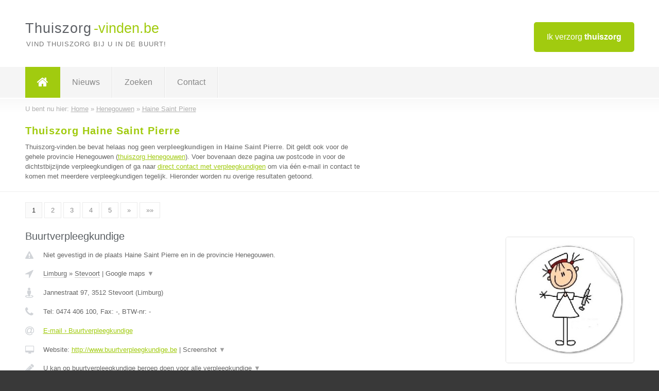

--- FILE ---
content_type: text/html; charset=utf-8
request_url: https://www.thuiszorg-vinden.be/thuiszorg/henegouwen/haine-saint-pierre
body_size: 12003
content:

<!DOCTYPE html>
<html xmlns="http://www.w3.org/1999/xhtml" xml:lang="nl" lang="nl" dir="ltr">
<head>
<!-- Copyright https://www.jbb-media.nl -->
<title>Thuiszorg Haine Saint Pierre | Alle verpleegkundigen in de plaats Haine Saint Pierre.</title>
<meta http-equiv="Content-Type" content="text/html; charset=UTF-8" />
<meta property="og:title" content="Thuiszorg Haine Saint Pierre | Alle verpleegkundigen in de plaats Haine Saint Pierre." />
<meta property="og:type" content="website" />
<meta property="og:url" content="https://www.thuiszorg-vinden.be/thuiszorg/henegouwen/haine-saint-pierre" />
<meta property="og:image" content="https://www.thuiszorg-vinden.be/img/social-og-image.png" />
<meta property="og:description" content="Thuiszorg Haine Saint Pierre? Vind snel en eenvoudig verpleegkundigen in de plaats Haine Saint Pierre." />
<meta name="viewport" content="width=device-width, initial-scale=1" />
<meta name="description" content="Thuiszorg Haine Saint Pierre? Vind snel en eenvoudig verpleegkundigen in de plaats Haine Saint Pierre." />
<meta name="keywords" content="Henegouwen,thuiszorg,verpleegkundigen" />
<meta name="robots" content="index, follow" />
<meta content="IE=edge" http-equiv="X-UA-Compatible" />
<link rel="canonical" href="https://www.thuiszorg-vinden.be/thuiszorg/henegouwen/haine-saint-pierre" />
<link rel="apple-touch-icon" sizes="180x180" href="https://www.thuiszorg-vinden.be/apple-touch-icon.png" />
<link rel="icon" type="image/png" sizes="32x32" href="https://www.thuiszorg-vinden.be/favicon-32x32.png" />
<link rel="icon" type="image/png" sizes="16x16" href="https://www.thuiszorg-vinden.be/favicon-16x16.png" />
<link rel="manifest" href="https://www.thuiszorg-vinden.be/site.webmanifest" />
<link rel="mask-icon" href="https://www.thuiszorg-vinden.be/safari-pinned-tab.svg" color="#a1cb0f" />
<meta name="msapplication-TileColor" content="#a1cb0f" />
<meta name="theme-color" content="#ffffff" />
<link rel="stylesheet" href="https://www.thuiszorg-vinden.be/lay-out/style-1615649563.css" />
<meta name="google-site-verification" content="Jb2hzObrDn4529hzvthS7tL2mlazm-fAtxfwlHzQOeE" />
</head>
<body itemscope itemtype="https://schema.org/WebPage">

<div id="bar_top">
	<div class="container clearfix">
		<div id="companies"><a href="https://www.thuiszorg-vinden.be/bedrijven.html" title="Ik verzorg thuiszorg">Ik verzorg <strong>thuiszorg</strong></a></div>

		<div id="logo">
			<a href="https://www.thuiszorg-vinden.be" title="Thuiszorg"><span class="logo_split_a">Thuiszorg</span><span class="logo_split_b">-vinden.be</span></a>
			<span class="slogan">Vind thuiszorg bij u in de buurt!</span>
		</div>
	</div>
</div>



<div id="bar_menu">
	<div class="container clearfix">
		<button type="button" id="show-menu" onclick="menu_toggle(); return false;"><i class="fa fa-navicon"></i></button>
		<ul id="menu">
			<li class="home"><a href="https://www.thuiszorg-vinden.be" title="Thuiszorg"><i class="fa fa-home"></i></a></li>
			<li><a href="https://www.thuiszorg-vinden.be/nieuws.html" title="Thuiszorg nieuws">Nieuws</a></li>
			<li><a href="https://www.thuiszorg-vinden.be/zoeken.html" title="Zoeken Verpleegkundigen">Zoeken</a></li>
			<li><a href="https://www.thuiszorg-vinden.be/contact.html" title="Contact met Thuiszorg-vinden.be">Contact</a></li>

			
		</ul>
	</div>
</div>


	<div id="bar_breadcrumbs">
		<div class="container">
			U bent nu hier: <span itemprop="itemListElement" itemscope itemtype="https://schema.org/ListItem"><a href="https://www.thuiszorg-vinden.be" title="Home" itemprop="item"><span itemprop="name">Home</span></a><meta itemprop="position" content="1" /></span> &raquo; <span itemprop="itemListElement" itemscope itemtype="https://schema.org/ListItem"><a href="https://www.thuiszorg-vinden.be/thuiszorg/henegouwen" title="Thuiszorg Henegouwen" itemprop="item"><span itemprop="name">Henegouwen</span></a><meta itemprop="position" content="2" /></span> &raquo; <span itemprop="itemListElement" itemscope itemtype="https://schema.org/ListItem"><a href="https://www.thuiszorg-vinden.be/thuiszorg/henegouwen/haine-saint-pierre" title="Thuiszorg Haine Saint Pierre" itemprop="item"><span itemprop="name">Haine Saint Pierre</span></a><meta itemprop="position" content="3" /></span>		</div>
	</div>

	
		<div id="bar_intro">
			<div class="container clearfix">
				<div class="left">
					<h1 title="Thuiszorg Haine Saint Pierre">Thuiszorg Haine Saint Pierre</h1>

					
<p>
						Thuiszorg-vinden.be bevat helaas nog geen <b>verpleegkundigen in Haine Saint Pierre</b>. Dit geldt ook voor de gehele provincie Henegouwen (<a href="https://www.thuiszorg-vinden.be/thuiszorg/henegouwen" title="Thuiszorg Henegouwen">thuiszorg Henegouwen</a>).
						Voer bovenaan deze pagina uw postcode in voor de dichtstbijzijnde verpleegkundigen of ga naar <a href="https://www.thuiszorg-vinden.be/direct-contact.html" title="Direct contact met verpleegkundigen">direct contact met verpleegkundigen</a> om via &eacute;&eacute;n e-mail in contact te komen met meerdere verpleegkundigen tegelijk.
					Hieronder worden nu overige resultaten getoond.
</p>
				</div>

				<div class="right"></div>
			</div>
		</div>

		<div class="bar_nav">
			<div class="container">
				<a href="https://www.thuiszorg-vinden.be/thuiszorg/henegouwen/haine-saint-pierre" class="highlight" title="Pagina 1">1</a> 
<a href="https://www.thuiszorg-vinden.be/thuiszorg/henegouwen/haine-saint-pierre/2" title="Pagina 2">2</a> 
<a href="https://www.thuiszorg-vinden.be/thuiszorg/henegouwen/haine-saint-pierre/3" title="Pagina 3">3</a> 
<a href="https://www.thuiszorg-vinden.be/thuiszorg/henegouwen/haine-saint-pierre/4" title="Pagina 4">4</a> 
<a href="https://www.thuiszorg-vinden.be/thuiszorg/henegouwen/haine-saint-pierre/5" title="Pagina 5">5</a> 
<a href="https://www.thuiszorg-vinden.be/thuiszorg/henegouwen/haine-saint-pierre/2" title="Pagina 2">&raquo;</a> 
<a href="https://www.thuiszorg-vinden.be/thuiszorg/henegouwen/haine-saint-pierre/9" title="Pagina 9">&raquo;&raquo;</a> 
			</div>
		</div>

		<div id="cont_results" class="multiple">
			
<div class="bar_result" itemscope itemtype="https://schema.org/LocalBusiness">
	<div class="container clearfix">
	<div class="result_left">
		<h2><a href="https://www.thuiszorg-vinden.be/thuiszorg/limburg/stevoort/buurtverpleegkundige" title="Buurtverpleegkundige"><span itemprop="name">Buurtverpleegkundige</span></a></h2>
		<div class="table_result">
			<div class="row">
				<div class="col_a">
					<i class="fa fa-exclamation-triangle small" title="Mededeling &#8250; Buurtverpleegkundige"></i>
				</div>
				<div class="col_b">
					Niet gevestigd in de plaats Haine Saint Pierre en in de provincie Henegouwen.
				</div>
			</div>
			<div class="row">
				<div class="col_a">
					<i class="fa fa-location-arrow" title="Provincie en plaats &#8250; Buurtverpleegkundige"></i>
				</div>
				<div class="col_b">
					<a href="https://www.thuiszorg-vinden.be/thuiszorg/limburg" class="a_alternative" title="Thuiszorg Limburg">Limburg</a>
					&raquo; <a href="https://www.thuiszorg-vinden.be/thuiszorg/limburg/stevoort" class="a_alternative" title="Thuiszorg Stevoort">Stevoort</a>
	 				| <a href="#" onclick="switch_jbb(199,'googlemap','');return false;" class="a_astext" id="change_googlemap_199" title="Google map &#8250; Buurtverpleegkundige">Google maps <span class="color_a">&#9660;</span></a><div class="maxwidth"><div id="show_googlemap_199" data-title="Buurtverpleegkundige" data-company="Buurtverpleegkundige"  data-address="Jannestraat 97" data-zipcode="3512" data-place="Stevoort" data-country="Belgie" data-lat="50.908276" data-lng="5.234139"></div></div>
				</div>
			</div>
			<div class="row">
				<div class="col_a">
					<i class="fa fa-street-view" title="Informatie &#8250; Buurtverpleegkundige"></i>
				</div>
				<div class="col_b" itemprop="address" itemscope itemtype="https://schema.org/PostalAddress">
					<span itemprop="streetAddress">Jannestraat 97</span>, <span itemprop="postalCode">3512</span> <span itemprop="addressLocality">Stevoort</span> (<span itemprop="addressRegion">Limburg</span>)
				</div>
			</div>
			<div class="row">
				<div class="col_a">
					<i class="fa fa-phone" title="Telefoonnummer &#8250; Buurtverpleegkundige"></i>
				</div>
				<div class="col_b">
					Tel: <span itemprop="telephone">0474 406 100</span>, 
					Fax: <span itemprop="faxNumber">-</span>,
					BTW-nr: <span itemprop="taxID">-</span>
				</div>
			</div>
			<div class="row">
				<div class="col_a">
					<i class="fa fa-at" title="E-mail &#8250; Buurtverpleegkundige"></i>
				</div>
				<div class="col_b">
					<a href="https://www.thuiszorg-vinden.be/e-mail/buurtverpleegkundige" title="E-mail &#8250; Buurtverpleegkundige">E-mail &#8250; Buurtverpleegkundige</a>
				</div>
			</div>
			<div class="row">
				<div class="col_a">
					<i class="fa fa-desktop small" title="Website &#8250; Buurtverpleegkundige"></i>
				</div>
				<div class="col_b">
 					Website: <a href="http://www.buurtverpleegkundige.be" title="Buurtverpleegkundige" onclick="count(199,this.href); return false;" itemprop="item">http://www.buurtverpleegkundige.be</a> | <a href="#" onclick="switch_jbb(199,'screenshot','http://www.buurtverpleegkundige.be');return false;" class="a_astext" id="change_screenshot_199" title="Screenshot &#8250; Buurtverpleegkundige">Screenshot <span class="color_a">&#9660;</span></a><br /><div class="maxwidth"><div id="show_screenshot_199"></div></div>
				</div>
			</div>
			<div class="row">
				<div class="col_a">
					<i class="fa fa-pencil" title="Beschrijving &#8250; Buurtverpleegkundige"></i>
				</div>
				<div class="col_b" itemprop="description" content="U kan op buurtverpleegkundige beroep doen voor alle verpleegkundige verstrekkingen in de thuisomgeving. Wij hechten veel belang aan kwalitatieve zorg op maat, in uw vertrouwde omgeving. We besteden aandacht aan de familiale, psychologische en sociale situatie van onze patiënten.  U wordt behandeld in uw vertrouwde thuisomgeving, waarbij uw discretie en privacy honderd procent gegarandeerd zijn. Door de kleinschaligheid van ons team garanderen we een kwalitatieve en persoonlijke aanpak, wat resulteert in een optimale verpleegkundige opvolging. We bieden een multidisciplinaire samenwerking met andere betrokkenen in de gezondheidszorg (ziekenhuizen, huisdokters, apothekers, mutualiteiten, ...)  om zo een goede omkadering voor u te voorzien. U kan beroep op ons doen als u woont in de Zuidkant van Hasselt, Kuringen, Kermt, Stevoort, Alken, Wellen en Wijer. Woont u buiten deze regio? Neem contact met ons op en we bekijken wat we voor u kunnen betekenen.">
					<div class="clickable_container">
						<a href="#" onclick="switch_jbb(199,'beschrijving','');return false;" class="clickable_ahref" title="Toon / verberg hele beschrijving &#8250; Buurtverpleegkundige"></a>
						U kan op buurtverpleegkundige beroep doen voor alle verpleegkundige
						<span id="expand_beschrijving_199"><span class="color_a">&#9660;</span></span>
						<div id="hide_beschrijving_199" class="inline">
							 verstrekkingen in de thuisomgeving. Wij hechten veel belang aan kwalitatieve zorg op maat, in uw vertrouwde omgeving. We besteden aandacht aan de familiale, psychologische en sociale situatie van onze patiënten.  U wordt behandeld in uw vertrouwde thuisomgeving, waarbij uw discretie en privacy honderd procent gegarandeerd zijn. Door de kleinschaligheid van ons team garanderen we een kwalitatieve en persoonlijke aanpak, wat resulteert in een optimale verpleegkundige opvolging. We bieden een multidisciplinaire samenwerking met andere betrokkenen in de gezondheidszorg (ziekenhuizen, huisdokters, apothekers, mutualiteiten, ...)  om zo een goede omkadering voor u te voorzien. U kan beroep op ons doen als u woont in de Zuidkant van Hasselt, Kuringen, Kermt, Stevoort, Alken, Wellen en Wijer. Woont u buiten deze regio? Neem contact met ons op en we bekijken wat we voor u kunnen betekenen.
							<span class="color_a">&#9650;</span>
						</div>
					</div>
				</div>
			</div>
			<div class="row">
				<div class="col_a">
					<i class="fa fa-tags small" title="Diensten &#8250; Buurtverpleegkundige"></i>
				</div>
				<div class="col_b">
					<div class="clickable_container">
						<a href="#" onclick="switch_jbb(199,'diensten','');return false;" class="clickable_ahref" title="Toon / verberg alle diensten &#8250; Buurtverpleegkundige"></a>
						Hygiënische zorgen, Palliatieve zorgen, Medicatieplan, Wondverzorging,
						<span id="expand_diensten_199"><span class="color_a">&#9660;</span></span>
						<div id="hide_diensten_199" class="inline">
							 Inspuitingen, Sondevoeding thuis
							<span class="color_a">&#9650;</span>
						</div>
					</div>
				</div>
			</div>
			<div class="row">
				<div class="col_a">
					<i class="fa fa-clock-o" title="Openingstijden &#8250; Buurtverpleegkundige"></i>
				</div>
				<div class="col_b">
					Er wordt gewerkt op afspraak.
				</div>
			</div>
			<div class="row">
				<div class="col_a">
					<i class="fa fa-comments" title="Activiteit &#8250; Buurtverpleegkundige"></i>
				</div>
				<div class="col_b">
					<a href="#" onclick="switch_jbb(199,'facebook','https://www.facebook.com/buurtverpleging/');return false;" class="a_astext" id="change_facebook_199" title="Laatste facebook posts &#8250; Buurtverpleegkundige">Laatste facebook posts <span class="color_a">&#9660;</span></a>
					| 
					<a href="#" onclick="switch_jbb(199,'youtube','5QKg_8go7Cg');return false;" class="a_astext" id="change_youtube_199" title="Introductie video &#8250; Buurtverpleegkundige">Introductie video <span class="color_a">&#9660;</span></a>
					<div class="maxwidth"><div id="show_activiteit_199"></div></div>
				</div>
			</div>
			<div class="row">
				<div class="col_a">
					<i class="fa fa-user" title="Sociale Media &#8250; Buurtverpleegkundige"></i>
				</div>
				<div class="col_b">
					Sociale media:
					<div class="social_links">
						<a href="javascript:alert('Dit bedrijf heeft nog geen Twitter...');" title="Twitter &#8250; Buurtverpleegkundige" class="disable"><i class="fa fa-twitter"></i></a>
						<a href="https://www.facebook.com/buurtverpleging/" title="Facebook &#8250; Buurtverpleegkundige" onclick="open_blank(this.href); return false;"><i class="fa fa-facebook"></i></a>
						<a href="javascript:alert('Dit bedrijf heeft nog geen Linkedin...');"  title="Linkedin &#8250; Buurtverpleegkundige" class="disable"><i class="fa fa-linkedin"></i></a>
						<a href="javascript:alert('Dit bedrijf heeft nog geen Youtube...');"  title="Youtube &#8250; Buurtverpleegkundige" class="disable"><i class="fa fa-caret-right"></i></a>
					</div>
				</div>
			</div>
		</div>
	</div>
	<div class="result_right">
		<img src="https://www.thuiszorg-vinden.be/afbeelding/buurtverpleegkundige-2.jpg" width="250" height="246" alt="Afbeelding &#8250; Buurtverpleegkundige" title="Afbeelding &#8250; Buurtverpleegkundige" class="img_multiple" />
	</div>
	<br class="clear" />
	<div class="result_bottom">
		<div class="result_button">
			<a href="https://www.thuiszorg-vinden.be/thuiszorg/limburg/stevoort/buurtverpleegkundige" title="Buurtverpleegkundige">Bekijk volledig profiel</a>
		</div>
		<a href="#" title="Ga naar de boven" class="result_gototop"><i class="fa fa-caret-up"></i></a>
	</div>
	</div>
</div>



<div class="bar_result" itemscope itemtype="https://schema.org/LocalBusiness">
	<div class="container clearfix">
	<div class="result_left">
		<h2><a href="https://www.thuiszorg-vinden.be/thuiszorg/antwerpen/lier/thuisverpleging-zorgsaam" title="Thuisverpleging ZorgSaam"><span itemprop="name">Thuisverpleging ZorgSaam</span></a></h2>
		<div class="table_result">
			<div class="row">
				<div class="col_a">
					<i class="fa fa-exclamation-triangle small" title="Mededeling &#8250; Thuisverpleging ZorgSaam"></i>
				</div>
				<div class="col_b">
					Niet gevestigd in de plaats Haine Saint Pierre en in de provincie Henegouwen.
				</div>
			</div>
			<div class="row">
				<div class="col_a">
					<i class="fa fa-location-arrow" title="Provincie en plaats &#8250; Thuisverpleging ZorgSaam"></i>
				</div>
				<div class="col_b">
					<a href="https://www.thuiszorg-vinden.be/thuiszorg/antwerpen" class="a_alternative" title="Thuiszorg Antwerpen">Antwerpen</a>
					&raquo; <a href="https://www.thuiszorg-vinden.be/thuiszorg/antwerpen/lier" class="a_alternative" title="Thuiszorg Lier">Lier</a>
	 				| <a href="#" onclick="switch_jbb(239,'googlemap','');return false;" class="a_astext" id="change_googlemap_239" title="Google map &#8250; Thuisverpleging ZorgSaam">Google maps <span class="color_a">&#9660;</span></a><div class="maxwidth"><div id="show_googlemap_239" data-title="Thuisverpleging ZorgSaam" data-company="Thuisverpleging ZorgSaam"  data-address="Zagerijstraat 62" data-zipcode="2500" data-place="Lier" data-country="Belgie" data-lat="51.13868" data-lng="4.562911"></div></div>
				</div>
			</div>
			<div class="row">
				<div class="col_a">
					<i class="fa fa-street-view" title="Informatie &#8250; Thuisverpleging ZorgSaam"></i>
				</div>
				<div class="col_b" itemprop="address" itemscope itemtype="https://schema.org/PostalAddress">
					<span itemprop="streetAddress">Zagerijstraat 62</span>, <span itemprop="postalCode">2500</span> <span itemprop="addressLocality">Lier</span> (<span itemprop="addressRegion">Antwerpen</span>)
				</div>
			</div>
			<div class="row">
				<div class="col_a">
					<i class="fa fa-phone" title="Telefoonnummer &#8250; Thuisverpleging ZorgSaam"></i>
				</div>
				<div class="col_b">
					Tel: <span itemprop="telephone">0485/045304</span>, 
					Fax: <span itemprop="faxNumber">-</span>,
					BTW-nr: <span itemprop="taxID">-</span>
				</div>
			</div>
			<div class="row">
				<div class="col_a">
					<i class="fa fa-at" title="E-mail &#8250; Thuisverpleging ZorgSaam"></i>
				</div>
				<div class="col_b">
					<a href="https://www.thuiszorg-vinden.be/e-mail/thuisverpleging-zorgsaam" title="E-mail &#8250; Thuisverpleging ZorgSaam">E-mail &#8250; Thuisverpleging ZorgSaam</a>
				</div>
			</div>
			<div class="row">
				<div class="col_a">
					<i class="fa fa-desktop small" title="Website &#8250; Thuisverpleging ZorgSaam"></i>
				</div>
				<div class="col_b">
 					Website: <a href="http://www.thuisverpleging-zorgsaam.be" title="Thuisverpleging ZorgSaam" onclick="count(239,this.href); return false;" itemprop="item">http://www.thuisverpleging-zorgsaam.be</a> | <a href="#" onclick="switch_jbb(239,'screenshot','http://www.thuisverpleging-zorgsaam.be');return false;" class="a_astext" id="change_screenshot_239" title="Screenshot &#8250; Thuisverpleging ZorgSaam">Screenshot <span class="color_a">&#9660;</span></a><br /><div class="maxwidth"><div id="show_screenshot_239"></div></div>
				</div>
			</div>
			<div class="row">
				<div class="col_a">
					<i class="fa fa-pencil" title="Beschrijving &#8250; Thuisverpleging ZorgSaam"></i>
				</div>
				<div class="col_b" itemprop="description" content="‘Uw gezondheid, onze zorg’

Regio Duffel, Rumst, Kontich(Kazerne, Waarloos), Lint 
, Lier, Edegem en omliggende streken.

•Hygiënische zorg
•Wondzorg
•Sondage
•Stomazorg
•Palliatieve zorg
•Medicatie voorbereiden/ toedienen
•Inspuitingen
•Insulinetherapie
•Postoperatieve zorgen
•Compressietherapie/ steunkousen
•Andere verpleegkundige verstrekkingen">
					<div class="clickable_container">
						<a href="#" onclick="switch_jbb(239,'beschrijving','');return false;" class="clickable_ahref" title="Toon / verberg hele beschrijving &#8250; Thuisverpleging ZorgSaam"></a>
						‘Uw gezondheid, onze zorg’
						<span id="expand_beschrijving_239"><span class="color_a">&#9660;</span></span>
						<div id="hide_beschrijving_239" class="inline">
							<br />
<br />
Regio Duffel, Rumst, Kontich(Kazerne, Waarloos), Lint <br />
, Lier, Edegem en omliggende streken.<br />
<br />
•Hygiënische zorg<br />
•Wondzorg<br />
•Sondage<br />
•Stomazorg<br />
•Palliatieve zorg<br />
•Medicatie voorbereiden/ toedienen<br />
•Inspuitingen<br />
•Insulinetherapie<br />
•Postoperatieve zorgen<br />
•Compressietherapie/ steunkousen<br />
•Andere verpleegkundige verstrekkingen
							<span class="color_a">&#9650;</span>
						</div>
					</div>
				</div>
			</div>
			<div class="row">
				<div class="col_a">
					<i class="fa fa-tags small" title="Diensten &#8250; Thuisverpleging ZorgSaam"></i>
				</div>
				<div class="col_b">
					<div class="clickable_container">
						<a href="#" onclick="switch_jbb(239,'diensten','');return false;" class="clickable_ahref" title="Toon / verberg alle diensten &#8250; Thuisverpleging ZorgSaam"></a>
						Hygiënische zorg, Wondzorg, Diabeteszorg, Stomazorg, Palliatieve zorg,
						<span id="expand_diensten_239"><span class="color_a">&#9660;</span></span>
						<div id="hide_diensten_239" class="inline">
							 Inspuitingen, Medicatievoorbereiding, Sondage, Postoperatieve zorg, Compressietherapie/steunkousen
							<span class="color_a">&#9650;</span>
						</div>
					</div>
				</div>
			</div>
			<div class="row">
				<div class="col_a">
					<i class="fa fa-clock-o" title="Openingstijden &#8250; Thuisverpleging ZorgSaam"></i>
				</div>
				<div class="col_b">
					<a href="#" onclick="switch_jbb(239,'openingstijden','');return false;" class="a_astext" id="change_openingstijden_239" title="Openingstijden &#8250; Thuisverpleging ZorgSaam">Openingstijden <span class="color_a">&#9660;</span></a>
					<div id="hide_openingstijden_239">
						<div class="clickable_container">
							<a href="#" onclick="switch_jbb(239,'openingstijden','');return false;" class="clickable_ahref" title="Verberg openingstijden"></a>
							<div class="openingstijden">
	<table>
		<tr>
			<td>Maandag:</td>
			<td><span itemprop="openingHours" content="Mo 00:00-00:00">00:00 - 00:00</span></td>
		</tr>
		<tr>
			<td>Dinsdag:</td>
			<td><span itemprop="openingHours" content="Tu 00:00-00:00">00:00 - 00:00</span></td>
		</tr>
		<tr>
			<td>Woensdag:</td>
			<td><span itemprop="openingHours" content="We 00:00-00:00">00:00 - 00:00</span></td>
		</tr>
		<tr>
			<td>Donderdag:</td>
			<td><span itemprop="openingHours" content="Th 00:00-00:00">00:00 - 00:00</span></td>
		</tr>
		<tr>
			<td>Vrijdag:</td>
			<td><span itemprop="openingHours" content="Fr 00:00-00:00">00:00 - 00:00</span></td>
		</tr>
		<tr>
			<td>Zaterdag:</td>
			<td><span itemprop="openingHours" content="Sa 00:00-00:00">00:00 - 00:00</span></td>
		</tr>
		<tr>
			<td>Zondag:</td>
			<td><span itemprop="openingHours" content="Su 00:00-00:00">00:00 - 00:00</span></td>
		</tr>
	</table>
	<p>* 24/24/7 per direct beschikbaar</p>
</div>

						</div>
					</div>
				</div>
			</div>
			<div class="row">
				<div class="col_a">
					<i class="fa fa-comments" title="Activiteit &#8250; Thuisverpleging ZorgSaam"></i>
				</div>
				<div class="col_b">
					<a href="#" onclick="switch_jbb(239,'facebook','https://www.facebook.com/ThuisverplegingZorgsaam');return false;" class="a_astext" id="change_facebook_239" title="Laatste facebook posts &#8250; Thuisverpleging ZorgSaam">Laatste facebook posts <span class="color_a">&#9660;</span></a>
					<div class="maxwidth"><div id="show_activiteit_239"></div></div>
				</div>
			</div>
			<div class="row">
				<div class="col_a">
					<i class="fa fa-user" title="Sociale Media &#8250; Thuisverpleging ZorgSaam"></i>
				</div>
				<div class="col_b">
					Sociale media:
					<div class="social_links">
						<a href="javascript:alert('Dit bedrijf heeft nog geen Twitter...');" title="Twitter &#8250; Thuisverpleging ZorgSaam" class="disable"><i class="fa fa-twitter"></i></a>
						<a href="https://www.facebook.com/ThuisverplegingZorgsaam" title="Facebook &#8250; Thuisverpleging ZorgSaam" onclick="open_blank(this.href); return false;"><i class="fa fa-facebook"></i></a>
						<a href="javascript:alert('Dit bedrijf heeft nog geen Linkedin...');"  title="Linkedin &#8250; Thuisverpleging ZorgSaam" class="disable"><i class="fa fa-linkedin"></i></a>
						<a href="javascript:alert('Dit bedrijf heeft nog geen Youtube...');"  title="Youtube &#8250; Thuisverpleging ZorgSaam" class="disable"><i class="fa fa-caret-right"></i></a>
					</div>
				</div>
			</div>
		</div>
	</div>
	<div class="result_right">
		<img src="https://www.thuiszorg-vinden.be/afbeelding/thuisverpleging-zorgsaam-2.jpeg" width="249" height="250" alt="Afbeelding &#8250; Thuisverpleging ZorgSaam" title="Afbeelding &#8250; Thuisverpleging ZorgSaam" class="img_multiple" />
	</div>
	<br class="clear" />
	<div class="result_bottom">
		<div class="result_button">
			<a href="https://www.thuiszorg-vinden.be/thuiszorg/antwerpen/lier/thuisverpleging-zorgsaam" title="Thuisverpleging ZorgSaam">Bekijk volledig profiel</a>
		</div>
		<a href="#" title="Ga naar de boven" class="result_gototop"><i class="fa fa-caret-up"></i></a>
	</div>
	</div>
</div>



<div class="bar_result" itemscope itemtype="https://schema.org/LocalBusiness">
	<div class="container clearfix">
	<div class="result_left">
		<h2><a href="https://www.thuiszorg-vinden.be/thuiszorg/west-vlaanderen/ieper/thuisverpleging-ilse-lesage" title="Thuisverpleging Ilse Lesage"><span itemprop="name">Thuisverpleging Ilse Lesage</span></a></h2>
		<div class="table_result">
			<div class="row">
				<div class="col_a">
					<i class="fa fa-exclamation-triangle small" title="Mededeling &#8250; Thuisverpleging Ilse Lesage"></i>
				</div>
				<div class="col_b">
					Niet gevestigd in de plaats Haine Saint Pierre en in de provincie Henegouwen.
				</div>
			</div>
			<div class="row">
				<div class="col_a">
					<i class="fa fa-location-arrow" title="Provincie en plaats &#8250; Thuisverpleging Ilse Lesage"></i>
				</div>
				<div class="col_b">
					<a href="https://www.thuiszorg-vinden.be/thuiszorg/west-vlaanderen" class="a_alternative" title="Thuiszorg West-Vlaanderen">West-Vlaanderen</a>
					&raquo; <a href="https://www.thuiszorg-vinden.be/thuiszorg/west-vlaanderen/ieper" class="a_alternative" title="Thuiszorg Ieper">Ieper</a>
	 				| <a href="#" onclick="switch_jbb(61,'googlemap','');return false;" class="a_astext" id="change_googlemap_61" title="Google map &#8250; Thuisverpleging Ilse Lesage">Google maps <span class="color_a">&#9660;</span></a><div class="maxwidth"><div id="show_googlemap_61" data-title="Thuisverpleging Ilse Lesage" data-company="Thuisverpleging Ilse Lesage"  data-address="Steenovenstraat 11" data-zipcode="8900" data-place="Ieper" data-country="Belgie" data-lat="50.848553" data-lng="2.909383"></div></div>
				</div>
			</div>
			<div class="row">
				<div class="col_a">
					<i class="fa fa-street-view" title="Informatie &#8250; Thuisverpleging Ilse Lesage"></i>
				</div>
				<div class="col_b" itemprop="address" itemscope itemtype="https://schema.org/PostalAddress">
					<span itemprop="streetAddress">Steenovenstraat 11</span>, <span itemprop="postalCode">8900</span> <span itemprop="addressLocality">Ieper</span> (<span itemprop="addressRegion">West-Vlaanderen</span>)
				</div>
			</div>
			<div class="row">
				<div class="col_a">
					<i class="fa fa-phone" title="Telefoonnummer &#8250; Thuisverpleging Ilse Lesage"></i>
				</div>
				<div class="col_b">
					Tel: <span itemprop="telephone">0498282594</span>, 
					Fax: <span itemprop="faxNumber">-</span>,
					BTW-nr: <span itemprop="taxID">0834148728</span>
				</div>
			</div>
			<div class="row">
				<div class="col_a">
					<i class="fa fa-at" title="E-mail &#8250; Thuisverpleging Ilse Lesage"></i>
				</div>
				<div class="col_b">
					<a href="https://www.thuiszorg-vinden.be/e-mail/thuisverpleging-ilse-lesage" title="E-mail &#8250; Thuisverpleging Ilse Lesage">E-mail &#8250; Thuisverpleging Ilse Lesage</a>
				</div>
			</div>
			<div class="row">
				<div class="col_a">
					<i class="fa fa-desktop small" title="Website &#8250; Thuisverpleging Ilse Lesage"></i>
				</div>
				<div class="col_b">
 					Website: <a href="https://www.zorgteamieperlangemark.be" title="Thuisverpleging Ilse Lesage" onclick="count(61,this.href); return false;" itemprop="item">https://www.zorgteamieperlangemark.be</a> | <a href="#" onclick="switch_jbb(61,'screenshot','https://www.zorgteamieperlangemark.be');return false;" class="a_astext" id="change_screenshot_61" title="Screenshot &#8250; Thuisverpleging Ilse Lesage">Screenshot <span class="color_a">&#9660;</span></a><br /><div class="maxwidth"><div id="show_screenshot_61"></div></div>
				</div>
			</div>
			<div class="row">
				<div class="col_a">
					<i class="fa fa-pencil" title="Beschrijving &#8250; Thuisverpleging Ilse Lesage"></i>
				</div>
				<div class="col_b" itemprop="description" content="Thuisverpleging regio Ieper, Vlamertinge, Geluveld, Wervik, Zandvoorde.
Alle verpleegkundige zorgen zoals toiletzorg, inspuitingen, wondzorg,... kunnen we u geven.">
					<div class="clickable_container">
						<a href="#" onclick="switch_jbb(61,'beschrijving','');return false;" class="clickable_ahref" title="Toon / verberg hele beschrijving &#8250; Thuisverpleging Ilse Lesage"></a>
						Thuisverpleging regio Ieper, Vlamertinge, Geluveld, Wervik, Zandvoorde.
						<span id="expand_beschrijving_61"><span class="color_a">&#9660;</span></span>
						<div id="hide_beschrijving_61" class="inline">
							<br />
Alle verpleegkundige zorgen zoals toiletzorg, inspuitingen, wondzorg,... kunnen we u geven.
							<span class="color_a">&#9650;</span>
						</div>
					</div>
				</div>
			</div>
			<div class="row">
				<div class="col_a">
					<i class="fa fa-tags small" title="Diensten &#8250; Thuisverpleging Ilse Lesage"></i>
				</div>
				<div class="col_b">
					<div class="clickable_container">
						<a href="#" onclick="switch_jbb(61,'diensten','');return false;" class="clickable_ahref" title="Toon / verberg alle diensten &#8250; Thuisverpleging Ilse Lesage"></a>
						palliatieve zorg, wondzorg, diabetesbegeleiding, hygiënische zorgen,
						<span id="expand_diensten_61"><span class="color_a">&#9660;</span></span>
						<div id="hide_diensten_61" class="inline">
							 inspuitingen, port-a-cath
							<span class="color_a">&#9650;</span>
						</div>
					</div>
				</div>
			</div>
			<div class="row">
				<div class="col_a">
					<i class="fa fa-clock-o" title="Openingstijden &#8250; Thuisverpleging Ilse Lesage"></i>
				</div>
				<div class="col_b">
					<a href="#" onclick="switch_jbb(61,'openingstijden','');return false;" class="a_astext" id="change_openingstijden_61" title="Openingstijden &#8250; Thuisverpleging Ilse Lesage">Openingstijden <span class="color_a">&#9660;</span></a>
					<div id="hide_openingstijden_61">
						<div class="clickable_container">
							<a href="#" onclick="switch_jbb(61,'openingstijden','');return false;" class="clickable_ahref" title="Verberg openingstijden"></a>
							<div class="openingstijden">
	<table>
		<tr>
			<td>Maandag:</td>
			<td><span itemprop="openingHours" content="Mo 05:00-04:49">05:00 - 04:49</span></td>
		</tr>
		<tr>
			<td>Dinsdag:</td>
			<td><span itemprop="openingHours" content="Tu 05:00-04:49">05:00 - 04:49</span></td>
		</tr>
		<tr>
			<td>Woensdag:</td>
			<td><span itemprop="openingHours" content="We 05:00-04:49">05:00 - 04:49</span></td>
		</tr>
		<tr>
			<td>Donderdag:</td>
			<td><span itemprop="openingHours" content="Th 05:00-04:49">05:00 - 04:49</span></td>
		</tr>
		<tr>
			<td>Vrijdag:</td>
			<td><span itemprop="openingHours" content="Fr 05:00-04:49">05:00 - 04:49</span></td>
		</tr>
		<tr>
			<td>Zaterdag:</td>
			<td><span itemprop="openingHours" content="Sa 05:00-04:49">05:00 - 04:49</span></td>
		</tr>
		<tr>
			<td>Zondag:</td>
			<td><span itemprop="openingHours" content="Su 05:00-04:49">05:00 - 04:49</span></td>
		</tr>
	</table>
	<p>* Wij zijn 24/24u van dienst</p>
</div>

						</div>
					</div>
				</div>
			</div>
			<div class="row">
				<div class="col_a">
					<i class="fa fa-comments" title="Activiteit &#8250; Thuisverpleging Ilse Lesage"></i>
				</div>
				<div class="col_b">
					<a href="#" onclick="switch_jbb(61,'tweets','LesageIlse');return false;" class="a_astext" id="change_tweets_61" title="Laatste tweets &#8250; Thuisverpleging Ilse Lesage">Laatste tweets <span class="color_a">&#9660;</span></a>
					| 
					<a href="#" onclick="switch_jbb(61,'facebook','https://www.facebook.com/ilsethuisverpleging.be');return false;" class="a_astext" id="change_facebook_61" title="Laatste facebook posts &#8250; Thuisverpleging Ilse Lesage">Laatste facebook posts <span class="color_a">&#9660;</span></a>
					<div class="maxwidth"><div id="show_activiteit_61"></div></div>
				</div>
			</div>
			<div class="row">
				<div class="col_a">
					<i class="fa fa-user" title="Sociale Media &#8250; Thuisverpleging Ilse Lesage"></i>
				</div>
				<div class="col_b">
					Sociale media:
					<div class="social_links">
						<a href="https://twitter.com/LesageIlse" title="Twitter &#8250; Thuisverpleging Ilse Lesage" onclick="open_blank(this.href); return false;"><i class="fa fa-twitter"></i></a>
						<a href="https://www.facebook.com/ilsethuisverpleging.be" title="Facebook &#8250; Thuisverpleging Ilse Lesage" onclick="open_blank(this.href); return false;"><i class="fa fa-facebook"></i></a>
						<a href="http://be.linkedin.com/in/ThuisverplegingIlseLesage" title="Linkedin &#8250; Thuisverpleging Ilse Lesage" onclick="open_blank(this.href); return false;"><i class="fa fa-linkedin"></i></a>
						<a href="javascript:alert('Youtube onbekend...');"  title="Youtube &#8250; Thuisverpleging Ilse Lesage" class="disable"><i class="fa fa-caret-right"></i></a>
					</div>
				</div>
			</div>
		</div>
	</div>
	<div class="result_right">
		<img src="https://www.thuiszorg-vinden.be/afbeelding/thuisverpleging-ilse-lesage-2.png" width="250" height="220" alt="Afbeelding &#8250; Thuisverpleging Ilse Lesage" title="Afbeelding &#8250; Thuisverpleging Ilse Lesage" class="img_multiple" />
	</div>
	<br class="clear" />
	<div class="result_bottom">
		<div class="result_button">
			<a href="https://www.thuiszorg-vinden.be/thuiszorg/west-vlaanderen/ieper/thuisverpleging-ilse-lesage" title="Thuisverpleging Ilse Lesage">Bekijk volledig profiel</a>
		</div>
		<a href="#" title="Ga naar de boven" class="result_gototop"><i class="fa fa-caret-up"></i></a>
	</div>
	</div>
</div>



<div class="bar_result" itemscope itemtype="https://schema.org/LocalBusiness">
	<div class="container clearfix">
	<div class="result_left">
		<h2><a href="https://www.thuiszorg-vinden.be/thuiszorg/limburg/lummen/lummacare-thuisverpleging" title="LummaCare thuisverpleging"><span itemprop="name">LummaCare thuisverpleging</span></a></h2>
		<div class="table_result">
			<div class="row">
				<div class="col_a">
					<i class="fa fa-exclamation-triangle small" title="Mededeling &#8250; LummaCare thuisverpleging"></i>
				</div>
				<div class="col_b">
					Niet gevestigd in de plaats Haine Saint Pierre en in de provincie Henegouwen.
				</div>
			</div>
			<div class="row">
				<div class="col_a">
					<i class="fa fa-location-arrow" title="Provincie en plaats &#8250; LummaCare thuisverpleging"></i>
				</div>
				<div class="col_b">
					<a href="https://www.thuiszorg-vinden.be/thuiszorg/limburg" class="a_alternative" title="Thuiszorg Limburg">Limburg</a>
					&raquo; <a href="https://www.thuiszorg-vinden.be/thuiszorg/limburg/lummen" class="a_alternative" title="Thuiszorg Lummen">Lummen</a>
	 				| <a href="#" onclick="switch_jbb(4,'googlemap','');return false;" class="a_astext" id="change_googlemap_4" title="Google map &#8250; LummaCare thuisverpleging">Google maps <span class="color_a">&#9660;</span></a><div class="maxwidth"><div id="show_googlemap_4" data-title="LummaCare thuisverpleging" data-company="LummaCare thuisverpleging"  data-address="Klaproosstraat 6" data-zipcode="3560" data-place="Lummen" data-country="Belgie" data-lat="50.985706" data-lng="5.201809"></div></div>
				</div>
			</div>
			<div class="row">
				<div class="col_a">
					<i class="fa fa-street-view" title="Informatie &#8250; LummaCare thuisverpleging"></i>
				</div>
				<div class="col_b" itemprop="address" itemscope itemtype="https://schema.org/PostalAddress">
					<span itemprop="streetAddress">Klaproosstraat 6</span>, <span itemprop="postalCode">3560</span> <span itemprop="addressLocality">Lummen</span> (<span itemprop="addressRegion">Limburg</span>)
				</div>
			</div>
			<div class="row">
				<div class="col_a">
					<i class="fa fa-phone" title="Telefoonnummer &#8250; LummaCare thuisverpleging"></i>
				</div>
				<div class="col_b">
					Tel: <span itemprop="telephone">0473/74.61.16</span>, 
					Fax: <span itemprop="faxNumber">-</span>,
					BTW-nr: <span itemprop="taxID">0821.800.331</span>
				</div>
			</div>
			<div class="row">
				<div class="col_a">
					<i class="fa fa-at" title="E-mail &#8250; LummaCare thuisverpleging"></i>
				</div>
				<div class="col_b">
					<a href="https://www.thuiszorg-vinden.be/e-mail/lummacare-thuisverpleging" title="E-mail &#8250; LummaCare thuisverpleging">E-mail &#8250; LummaCare thuisverpleging</a>
				</div>
			</div>
			<div class="row">
				<div class="col_a">
					<i class="fa fa-desktop small" title="Website &#8250; LummaCare thuisverpleging"></i>
				</div>
				<div class="col_b">
 					Website: <a href="http://www.lummacare.be" title="LummaCare thuisverpleging" onclick="count(4,this.href); return false;" itemprop="item">http://www.lummacare.be</a> | <a href="#" onclick="switch_jbb(4,'screenshot','http://www.lummacare.be');return false;" class="a_astext" id="change_screenshot_4" title="Screenshot &#8250; LummaCare thuisverpleging">Screenshot <span class="color_a">&#9660;</span></a><br /><div class="maxwidth"><div id="show_screenshot_4"></div></div>
				</div>
			</div>
			<div class="row">
				<div class="col_a">
					<i class="fa fa-pencil" title="Beschrijving &#8250; LummaCare thuisverpleging"></i>
				</div>
				<div class="col_b" itemprop="description" content="Wie zijn wij?

LummaCare thuisverpleging is een team van gedreven en gepassioneerde verpleegkundigen die professionele hulp op maat van de patiënt geven in zijn of haar eigen vertrouwde en comfortabele omgeving.

Elke dag van het jaar, wat wil zeggen ook tijdens de weekends en de feestdagen kan je steeds bij ons terecht voor al je zorgen. Wij zijn 24 uur per dag en 7 dagen per week bereikbaar.

LummaCare is een familiezaak waarvan de 2e generatie nu al meer dan 10 jaar actief is in de regio Lummen en omstreken. Om dag en nacht voor u kunnen klaar te staan zijn wij een hecht team dat bestaat uit 4 enthousiaste verpleegkundigen, met elk zijn eigen specifieke specialisatie.

Wij volgen nog steeds aanvullende bijscholingen en opleidingen, waardoor we op de hoogte blijven van de laatste evoluties in de gezondheidszorg en verpleging.


Onze werking:

Tijdens een eerste bezoek, nadat jezelf en/of je familie (of sociale dienst van je ziekenhuis of je huisarts of mutualiteit) contact heeft opgenomen met ons, bespreken wij met jou en/of je familie welke verzorgingen op welke dagen en tijdstippen dienen te gebeuren.

Daarnaast bekijken wij dan ook welk materiaal we nodig hebben om jou of je familielid op een deskundige en professionele manier te verzorgen.

Indien nodig komen wij niet enkel bij jou thuis langs, maar ook op je school, je werk, je serviceflat of op een tijdelijk ander adres in ons werkgebied.

Wij werken met de zogenaamde ‘derde betalersregeling’ wat wil zeggen dat wij de kosten rechtstreeks aan uw mutualiteit aanrekenen, of maw: de mutualiteit betaalt voor uw zorg!

Je krijgt maandelijks een overzicht (het bewijsstuk) van de verpleegkundige prestaties die wij aan jouw ziekenfonds hebben gefactureerd, tevens zijn wij sinds oktober 2017 vanuit de overheid verplicht om elk bezoek te registreren via je identiteitskaart.">
					<div class="clickable_container">
						<a href="#" onclick="switch_jbb(4,'beschrijving','');return false;" class="clickable_ahref" title="Toon / verberg hele beschrijving &#8250; LummaCare thuisverpleging"></a>
						Wie zijn wij?
						<span id="expand_beschrijving_4"><span class="color_a">&#9660;</span></span>
						<div id="hide_beschrijving_4" class="inline">
							<br />
<br />
LummaCare thuisverpleging is een team van gedreven en gepassioneerde verpleegkundigen die professionele hulp op maat van de patiënt geven in zijn of haar eigen vertrouwde en comfortabele omgeving.<br />
<br />
Elke dag van het jaar, wat wil zeggen ook tijdens de weekends en de feestdagen kan je steeds bij ons terecht voor al je zorgen. Wij zijn 24 uur per dag en 7 dagen per week bereikbaar.<br />
<br />
LummaCare is een familiezaak waarvan de 2e generatie nu al meer dan 10 jaar actief is in de regio Lummen en omstreken. Om dag en nacht voor u kunnen klaar te staan zijn wij een hecht team dat bestaat uit 4 enthousiaste verpleegkundigen, met elk zijn eigen specifieke specialisatie.<br />
<br />
Wij volgen nog steeds aanvullende bijscholingen en opleidingen, waardoor we op de hoogte blijven van de laatste evoluties in de gezondheidszorg en verpleging.<br />
<br />
<br />
Onze werking:<br />
<br />
Tijdens een eerste bezoek, nadat jezelf en/of je familie (of sociale dienst van je ziekenhuis of je huisarts of mutualiteit) contact heeft opgenomen met ons, bespreken wij met jou en/of je familie welke verzorgingen op welke dagen en tijdstippen dienen te gebeuren.<br />
<br />
Daarnaast bekijken wij dan ook welk materiaal we nodig hebben om jou of je familielid op een deskundige en professionele manier te verzorgen.<br />
<br />
Indien nodig komen wij niet enkel bij jou thuis langs, maar ook op je school, je werk, je serviceflat of op een tijdelijk ander adres in ons werkgebied.<br />
<br />
Wij werken met de zogenaamde ‘derde betalersregeling’ wat wil zeggen dat wij de kosten rechtstreeks aan uw mutualiteit aanrekenen, of maw: de mutualiteit betaalt voor uw zorg!<br />
<br />
Je krijgt maandelijks een overzicht (het bewijsstuk) van de verpleegkundige prestaties die wij aan jouw ziekenfonds hebben gefactureerd, tevens zijn wij sinds oktober 2017 vanuit de overheid verplicht om elk bezoek te registreren via je identiteitskaart.
							<span class="color_a">&#9650;</span>
						</div>
					</div>
				</div>
			</div>
			<div class="row">
				<div class="col_a">
					<i class="fa fa-tags small" title="Diensten &#8250; LummaCare thuisverpleging"></i>
				</div>
				<div class="col_b">
					<div class="clickable_container">
						<a href="#" onclick="switch_jbb(4,'diensten','');return false;" class="clickable_ahref" title="Toon / verberg alle diensten &#8250; LummaCare thuisverpleging"></a>
						Hygiënische zorgen, Inspuitingen, Wondzorg, Stomazorg, Compressietherapie,
						<span id="expand_diensten_4"><span class="color_a">&#9660;</span></span>
						<div id="hide_diensten_4" class="inline">
							 Sondage, Catheters, Oogdruppeling, Diabetes of suikerziekte, ...
							<span class="color_a">&#9650;</span>
						</div>
					</div>
				</div>
			</div>
			<div class="row">
				<div class="col_a">
					<i class="fa fa-clock-o" title="Openingstijden &#8250; LummaCare thuisverpleging"></i>
				</div>
				<div class="col_b">
					Er wordt gewerkt op afspraak.
				</div>
			</div>
			<div class="row">
				<div class="col_a">
					<i class="fa fa-comments" title="Activiteit &#8250; LummaCare thuisverpleging"></i>
				</div>
				<div class="col_b">
					<a href="#" onclick="switch_jbb(4,'facebook','https://www.facebook.com/LummaCare/');return false;" class="a_astext" id="change_facebook_4" title="Laatste facebook posts &#8250; LummaCare thuisverpleging">Laatste facebook posts <span class="color_a">&#9660;</span></a>
					<div class="maxwidth"><div id="show_activiteit_4"></div></div>
				</div>
			</div>
			<div class="row">
				<div class="col_a">
					<i class="fa fa-user" title="Sociale Media &#8250; LummaCare thuisverpleging"></i>
				</div>
				<div class="col_b">
					Sociale media:
					<div class="social_links">
						<a href="javascript:alert('Dit bedrijf heeft nog geen Twitter...');" title="Twitter &#8250; LummaCare thuisverpleging" class="disable"><i class="fa fa-twitter"></i></a>
						<a href="https://www.facebook.com/LummaCare/" title="Facebook &#8250; LummaCare thuisverpleging" onclick="open_blank(this.href); return false;"><i class="fa fa-facebook"></i></a>
						<a href="javascript:alert('Linkedin onbekend...');"  title="Linkedin &#8250; LummaCare thuisverpleging" class="disable"><i class="fa fa-linkedin"></i></a>
						<a href="javascript:alert('Youtube onbekend...');"  title="Youtube &#8250; LummaCare thuisverpleging" class="disable"><i class="fa fa-caret-right"></i></a>
					</div>
				</div>
			</div>
		</div>
	</div>
	<div class="result_right">
		<img src="https://www.thuiszorg-vinden.be/afbeelding/lummacare-thuisverpleging-2.png" width="250" height="74" alt="Afbeelding &#8250; LummaCare thuisverpleging" title="Afbeelding &#8250; LummaCare thuisverpleging" class="img_multiple" />
	</div>
	<br class="clear" />
	<div class="result_bottom">
		<div class="result_button">
			<a href="https://www.thuiszorg-vinden.be/thuiszorg/limburg/lummen/lummacare-thuisverpleging" title="LummaCare thuisverpleging">Bekijk volledig profiel</a>
		</div>
		<a href="#" title="Ga naar de boven" class="result_gototop"><i class="fa fa-caret-up"></i></a>
	</div>
	</div>
</div>



<div class="bar_result" itemscope itemtype="https://schema.org/LocalBusiness">
	<div class="container clearfix">
	<div class="result_left">
		<h2><a href="https://www.thuiszorg-vinden.be/thuiszorg/west-vlaanderen/deerlijk/thuisverpleging-pro-care" title="Thuisverpleging | PRO-care"><span itemprop="name">Thuisverpleging | PRO-care</span></a></h2>
		<div class="table_result">
			<div class="row">
				<div class="col_a">
					<i class="fa fa-exclamation-triangle small" title="Mededeling &#8250; Thuisverpleging | PRO-care"></i>
				</div>
				<div class="col_b">
					Niet gevestigd in de plaats Haine Saint Pierre en in de provincie Henegouwen.
				</div>
			</div>
			<div class="row">
				<div class="col_a">
					<i class="fa fa-location-arrow" title="Provincie en plaats &#8250; Thuisverpleging | PRO-care"></i>
				</div>
				<div class="col_b">
					<a href="https://www.thuiszorg-vinden.be/thuiszorg/west-vlaanderen" class="a_alternative" title="Thuiszorg West-Vlaanderen">West-Vlaanderen</a>
					&raquo; <a href="https://www.thuiszorg-vinden.be/thuiszorg/west-vlaanderen/deerlijk" class="a_alternative" title="Thuiszorg Deerlijk">Deerlijk</a>
	 				| <a href="#" onclick="switch_jbb(136,'googlemap','');return false;" class="a_astext" id="change_googlemap_136" title="Google map &#8250; Thuisverpleging | PRO-care">Google maps <span class="color_a">&#9660;</span></a><div class="maxwidth"><div id="show_googlemap_136" data-title="Thuisverpleging | PRO-care" data-company="Thuisverpleging | PRO-care"  data-address="Vlasgaard 1" data-zipcode="8540" data-place="Deerlijk" data-country="Belgie" data-lat="50.837734" data-lng="3.350098"></div></div>
				</div>
			</div>
			<div class="row">
				<div class="col_a">
					<i class="fa fa-street-view" title="Informatie &#8250; Thuisverpleging | PRO-care"></i>
				</div>
				<div class="col_b" itemprop="address" itemscope itemtype="https://schema.org/PostalAddress">
					<span itemprop="streetAddress">Vlasgaard 1</span>, <span itemprop="postalCode">8540</span> <span itemprop="addressLocality">Deerlijk</span> (<span itemprop="addressRegion">West-Vlaanderen</span>)
				</div>
			</div>
			<div class="row">
				<div class="col_a">
					<i class="fa fa-phone" title="Telefoonnummer &#8250; Thuisverpleging | PRO-care"></i>
				</div>
				<div class="col_b">
					Tel: <span itemprop="telephone">0471894710</span>, 
					Fax: <span itemprop="faxNumber">-</span>,
					BTW-nr: <span itemprop="taxID">0778935932</span>
				</div>
			</div>
			<div class="row">
				<div class="col_a">
					<i class="fa fa-at" title="E-mail &#8250; Thuisverpleging | PRO-care"></i>
				</div>
				<div class="col_b">
					<a href="https://www.thuiszorg-vinden.be/e-mail/thuisverpleging-pro-care" title="E-mail &#8250; Thuisverpleging | PRO-care">E-mail &#8250; Thuisverpleging | PRO-care</a>
				</div>
			</div>
			<div class="row">
				<div class="col_a">
					<i class="fa fa-desktop small" title="Website &#8250; Thuisverpleging | PRO-care"></i>
				</div>
				<div class="col_b">
 					Website: <a href="https://www.thuisverpleging-procare.be" title="Thuisverpleging | PRO-care" onclick="count(136,this.href); return false;" itemprop="item">https://www.thuisverpleging-procare.be</a> | <a href="#" onclick="switch_jbb(136,'screenshot','https://www.thuisverpleging-procare.be');return false;" class="a_astext" id="change_screenshot_136" title="Screenshot &#8250; Thuisverpleging | PRO-care">Screenshot <span class="color_a">&#9660;</span></a><br /><div class="maxwidth"><div id="show_screenshot_136"></div></div>
				</div>
			</div>
			<div class="row">
				<div class="col_a">
					<i class="fa fa-pencil" title="Beschrijving &#8250; Thuisverpleging | PRO-care"></i>
				</div>
				<div class="col_b" itemprop="description" content="Wij bieden een professionele warme zorg in uw vertrouwde omgeving. 
Wij werken samen met alle mutualiteiten.
Voor al uw verpleegkundige zorgen volledig aangepast aan uw persoonlijke noden en behoeften.
Sterk in verpleegtechnische handelingen: poortkatheterzorg - sondevoeding - thuisdialyse - pijnpompen - infuustherapie - ...">
					<div class="clickable_container">
						<a href="#" onclick="switch_jbb(136,'beschrijving','');return false;" class="clickable_ahref" title="Toon / verberg hele beschrijving &#8250; Thuisverpleging | PRO-care"></a>
						Wij bieden een professionele warme zorg in uw vertrouwde omgeving. 
						<span id="expand_beschrijving_136"><span class="color_a">&#9660;</span></span>
						<div id="hide_beschrijving_136" class="inline">
							<br />
Wij werken samen met alle mutualiteiten.<br />
Voor al uw verpleegkundige zorgen volledig aangepast aan uw persoonlijke noden en behoeften.<br />
Sterk in verpleegtechnische handelingen: poortkatheterzorg - sondevoeding - thuisdialyse - pijnpompen - infuustherapie - ...
							<span class="color_a">&#9650;</span>
						</div>
					</div>
				</div>
			</div>
			<div class="row">
				<div class="col_a">
					<i class="fa fa-tags small" title="Diensten &#8250; Thuisverpleging | PRO-care"></i>
				</div>
				<div class="col_b">
					<div class="clickable_container">
						<a href="#" onclick="switch_jbb(136,'diensten','');return false;" class="clickable_ahref" title="Toon / verberg alle diensten &#8250; Thuisverpleging | PRO-care"></a>
						Hygiënische zorgen, Alle inspuitingen, Alle wondzorgen, Diabetes,
						<span id="expand_diensten_136"><span class="color_a">&#9660;</span></span>
						<div id="hide_diensten_136" class="inline">
							 Infuustherapie, Palliatieve verzorgingen, Thuisdialyse, Compressietherapie, Poortkatheterzorg, Pijnpompen
							<span class="color_a">&#9650;</span>
						</div>
					</div>
				</div>
			</div>
			<div class="row">
				<div class="col_a">
					<i class="fa fa-clock-o" title="Openingstijden &#8250; Thuisverpleging | PRO-care"></i>
				</div>
				<div class="col_b">
					Er wordt gewerkt op afspraak.
				</div>
			</div>
			<div class="row">
				<div class="col_a">
					<i class="fa fa-comments" title="Activiteit &#8250; Thuisverpleging | PRO-care"></i>
				</div>
				<div class="col_b">
					<a href="#" onclick="switch_jbb(136,'facebook','https://www.facebook.com/thuisverpleging.pro.care/');return false;" class="a_astext" id="change_facebook_136" title="Laatste facebook posts &#8250; Thuisverpleging | PRO-care">Laatste facebook posts <span class="color_a">&#9660;</span></a>
					| 
					<a href="#" onclick="switch_jbb(136,'youtube','gSYlo5B512c');return false;" class="a_astext" id="change_youtube_136" title="Introductie video &#8250; Thuisverpleging | PRO-care">Introductie video <span class="color_a">&#9660;</span></a>
					<div class="maxwidth"><div id="show_activiteit_136"></div></div>
				</div>
			</div>
			<div class="row">
				<div class="col_a">
					<i class="fa fa-user" title="Sociale Media &#8250; Thuisverpleging | PRO-care"></i>
				</div>
				<div class="col_b">
					Sociale media:
					<div class="social_links">
						<a href="javascript:alert('Twitter onbekend...');" title="Twitter &#8250; Thuisverpleging | PRO-care" class="disable"><i class="fa fa-twitter"></i></a>
						<a href="https://www.facebook.com/thuisverpleging.pro.care/" title="Facebook &#8250; Thuisverpleging | PRO-care" onclick="open_blank(this.href); return false;"><i class="fa fa-facebook"></i></a>
						<a href="javascript:alert('Linkedin onbekend...');"  title="Linkedin &#8250; Thuisverpleging | PRO-care" class="disable"><i class="fa fa-linkedin"></i></a>
						<a href="javascript:alert('Youtube onbekend...');"  title="Youtube &#8250; Thuisverpleging | PRO-care" class="disable"><i class="fa fa-caret-right"></i></a>
					</div>
				</div>
			</div>
		</div>
	</div>
	<div class="result_right">
		<img src="https://www.thuiszorg-vinden.be/afbeelding/thuisverpleging-pro-care-2.png" width="160" height="160" alt="Afbeelding &#8250; Thuisverpleging | PRO-care" title="Afbeelding &#8250; Thuisverpleging | PRO-care" class="img_multiple" />
	</div>
	<br class="clear" />
	<div class="result_bottom">
		<div class="result_button">
			<a href="https://www.thuiszorg-vinden.be/thuiszorg/west-vlaanderen/deerlijk/thuisverpleging-pro-care" title="Thuisverpleging | PRO-care">Bekijk volledig profiel</a>
		</div>
		<a href="#" title="Ga naar de boven" class="result_gototop"><i class="fa fa-caret-up"></i></a>
	</div>
	</div>
</div>



<div class="bar_result" itemscope itemtype="https://schema.org/LocalBusiness">
	<div class="container clearfix">
	<div class="result_left">
		<h2><a href="https://www.thuiszorg-vinden.be/thuiszorg/west-vlaanderen/varsenare/bvba-recomed-cochuyt-reginald" title="BVBA Recomed - Cochuyt Reginald"><span itemprop="name">BVBA Recomed - Cochuyt Reginald</span></a></h2>
		<div class="table_result">
			<div class="row">
				<div class="col_a">
					<i class="fa fa-exclamation-triangle small" title="Mededeling &#8250; BVBA Recomed - Cochuyt Reginald"></i>
				</div>
				<div class="col_b">
					Niet gevestigd in de plaats Haine Saint Pierre en in de provincie Henegouwen.
				</div>
			</div>
			<div class="row">
				<div class="col_a">
					<i class="fa fa-location-arrow" title="Provincie en plaats &#8250; BVBA Recomed - Cochuyt Reginald"></i>
				</div>
				<div class="col_b">
					<a href="https://www.thuiszorg-vinden.be/thuiszorg/west-vlaanderen" class="a_alternative" title="Thuiszorg West-Vlaanderen">West-Vlaanderen</a>
					&raquo; <a href="https://www.thuiszorg-vinden.be/thuiszorg/west-vlaanderen/varsenare" class="a_alternative" title="Thuiszorg Varsenare">Varsenare</a>
	 				| <a href="#" onclick="switch_jbb(23,'googlemap','');return false;" class="a_astext" id="change_googlemap_23" title="Google map &#8250; BVBA Recomed - Cochuyt Reginald">Google maps <span class="color_a">&#9660;</span></a><div class="maxwidth"><div id="show_googlemap_23" data-title="BVBA Recomed - Cochuyt Reginald" data-company="BVBA Recomed - Cochuyt Reginald"  data-address="Fonteinebeekdreef 17A" data-zipcode="8490" data-place="Varsenare" data-country="Belgie" data-lat="51.183838" data-lng="3.132078"></div></div>
				</div>
			</div>
			<div class="row">
				<div class="col_a">
					<i class="fa fa-street-view" title="Informatie &#8250; BVBA Recomed - Cochuyt Reginald"></i>
				</div>
				<div class="col_b" itemprop="address" itemscope itemtype="https://schema.org/PostalAddress">
					<span itemprop="streetAddress">Fonteinebeekdreef 17A</span>, <span itemprop="postalCode">8490</span> <span itemprop="addressLocality">Varsenare</span> (<span itemprop="addressRegion">West-Vlaanderen</span>)
				</div>
			</div>
			<div class="row">
				<div class="col_a">
					<i class="fa fa-phone" title="Telefoonnummer &#8250; BVBA Recomed - Cochuyt Reginald"></i>
				</div>
				<div class="col_b">
					Tel: <span itemprop="telephone">050359318</span>, 
					Fax: <span itemprop="faxNumber">-</span>,
					BTW-nr: <span itemprop="taxID">-</span>
				</div>
			</div>
			<div class="row">
				<div class="col_a">
					<i class="fa fa-at" title="E-mail &#8250; BVBA Recomed - Cochuyt Reginald"></i>
				</div>
				<div class="col_b">
					<a href="https://www.thuiszorg-vinden.be/e-mail/bvba-recomed-cochuyt-reginald" title="E-mail &#8250; BVBA Recomed - Cochuyt Reginald">E-mail &#8250; BVBA Recomed - Cochuyt Reginald</a>
				</div>
			</div>
			<div class="row">
				<div class="col_a">
					<i class="fa fa-desktop small" title="Website &#8250; BVBA Recomed - Cochuyt Reginald"></i>
				</div>
				<div class="col_b">
 					Website: <a href="http://www.recomed.be" title="BVBA Recomed - Cochuyt Reginald" onclick="count(23,this.href); return false;" itemprop="item">http://www.recomed.be</a> | <a href="#" onclick="switch_jbb(23,'screenshot','http://www.recomed.be');return false;" class="a_astext" id="change_screenshot_23" title="Screenshot &#8250; BVBA Recomed - Cochuyt Reginald">Screenshot <span class="color_a">&#9660;</span></a><br /><div class="maxwidth"><div id="show_screenshot_23"></div></div>
				</div>
			</div>
			<div class="row">
				<div class="col_a">
					<i class="fa fa-pencil" title="Beschrijving &#8250; BVBA Recomed - Cochuyt Reginald"></i>
				</div>
				<div class="col_b" itemprop="description" content="Wij zijn een klein team verpleegkundigen met een hart voor thuiszorg, die dagelijks verpleegkundige hulp aanbieden aan zorgbehoevende patiënten in hun eigen vertrouwde thuisomgeving. Wij bereiken vooral mensen in en rond Brugge (Sint-Andries, Sint-Pieters, Koolkerke, Assebroek, Sint-Kruis, Sint-Michiels, Varsenare...) 

Aarzel niet om ons te contacteren!

* Wij luisteren graag naar uw noden en wensen.
* U en de kwaliteit van uw zorg staan steeds centraal
* Wij zijn 24u/24 bereikbaar, 365 dagen per jaar
* Wij dragen discretie steeds hoog in ons vaandel
* Wij nemen de tijd voor uw persoonlijke verzorging en dit steeds op vooraf afgesproken tijdstippen.
* Wij zorgen ervoor dat u zich steeds comfortabel voelt bij uw verzorging.

Wij zijn reeds meer dan 15 jaar actief in de Brugse regio!!
U kan op ons rekenen!
Wij zijn uw vertrouwen waard!">
					<div class="clickable_container">
						<a href="#" onclick="switch_jbb(23,'beschrijving','');return false;" class="clickable_ahref" title="Toon / verberg hele beschrijving &#8250; BVBA Recomed - Cochuyt Reginald"></a>
						Wij zijn een klein team verpleegkundigen met een hart voor thuiszorg, die
						<span id="expand_beschrijving_23"><span class="color_a">&#9660;</span></span>
						<div id="hide_beschrijving_23" class="inline">
							 dagelijks verpleegkundige hulp aanbieden aan zorgbehoevende patiënten in hun eigen vertrouwde thuisomgeving. Wij bereiken vooral mensen in en rond Brugge (Sint-Andries, Sint-Pieters, Koolkerke, Assebroek, Sint-Kruis, Sint-Michiels, Varsenare...) <br />
<br />
Aarzel niet om ons te contacteren!<br />
<br />
* Wij luisteren graag naar uw noden en wensen.<br />
* U en de kwaliteit van uw zorg staan steeds centraal<br />
* Wij zijn 24u/24 bereikbaar, 365 dagen per jaar<br />
* Wij dragen discretie steeds hoog in ons vaandel<br />
* Wij nemen de tijd voor uw persoonlijke verzorging en dit steeds op vooraf afgesproken tijdstippen.<br />
* Wij zorgen ervoor dat u zich steeds comfortabel voelt bij uw verzorging.<br />
<br />
Wij zijn reeds meer dan 15 jaar actief in de Brugse regio!!<br />
U kan op ons rekenen!<br />
Wij zijn uw vertrouwen waard!
							<span class="color_a">&#9650;</span>
						</div>
					</div>
				</div>
			</div>
			<div class="row">
				<div class="col_a">
					<i class="fa fa-tags small" title="Diensten &#8250; BVBA Recomed - Cochuyt Reginald"></i>
				</div>
				<div class="col_b">
					<i>Diensten onbekend</i>
				</div>
			</div>
			<div class="row">
				<div class="col_a">
					<i class="fa fa-clock-o" title="Openingstijden &#8250; BVBA Recomed - Cochuyt Reginald"></i>
				</div>
				<div class="col_b">
					<a href="#" onclick="switch_jbb(23,'openingstijden','');return false;" class="a_astext" id="change_openingstijden_23" title="Openingstijden &#8250; BVBA Recomed - Cochuyt Reginald">Openingstijden <span class="color_a">&#9660;</span></a>
					<div id="hide_openingstijden_23">
						<div class="clickable_container">
							<a href="#" onclick="switch_jbb(23,'openingstijden','');return false;" class="clickable_ahref" title="Verberg openingstijden"></a>
							<div class="openingstijden">
	<table>
		<tr>
			<td>Maandag:</td>
			<td><span itemprop="openingHours" content="Mo 00:00-23:59">00:00 - 23:59</span></td>
		</tr>
		<tr>
			<td>Dinsdag:</td>
			<td><span itemprop="openingHours" content="Tu 00:00-23:59">00:00 - 23:59</span></td>
		</tr>
		<tr>
			<td>Woensdag:</td>
			<td><span itemprop="openingHours" content="We 00:00-23:59">00:00 - 23:59</span></td>
		</tr>
		<tr>
			<td>Donderdag:</td>
			<td><span itemprop="openingHours" content="Th 00:00-23:59">00:00 - 23:59</span></td>
		</tr>
		<tr>
			<td>Vrijdag:</td>
			<td><span itemprop="openingHours" content="Fr 00:00-23:59">00:00 - 23:59</span></td>
		</tr>
		<tr>
			<td>Zaterdag:</td>
			<td><span itemprop="openingHours" content="Sa 00:00-23:59">00:00 - 23:59</span></td>
		</tr>
		<tr>
			<td>Zondag:</td>
			<td><span itemprop="openingHours" content="Su 00:00-23:59">00:00 - 23:59</span></td>
		</tr>
	</table>
	<p>* 24u/24 bereikbaar, 7 dagen op 7</p>
</div>

						</div>
					</div>
				</div>
			</div>
			<div class="row">
				<div class="col_a">
					<i class="fa fa-comments" title="Activiteit &#8250; BVBA Recomed - Cochuyt Reginald"></i>
				</div>
				<div class="col_b">
					<a href="#" onclick="switch_jbb(23,'tweets','Recomed1');return false;" class="a_astext" id="change_tweets_23" title="Laatste tweets &#8250; BVBA Recomed - Cochuyt Reginald">Laatste tweets <span class="color_a">&#9660;</span></a>
					| 
					<a href="#" onclick="switch_jbb(23,'facebook','https://www.facebook.com/ThuisverplegingRecomed');return false;" class="a_astext" id="change_facebook_23" title="Laatste facebook posts &#8250; BVBA Recomed - Cochuyt Reginald">Laatste facebook posts <span class="color_a">&#9660;</span></a>
					<div class="maxwidth"><div id="show_activiteit_23"></div></div>
				</div>
			</div>
			<div class="row">
				<div class="col_a">
					<i class="fa fa-user" title="Sociale Media &#8250; BVBA Recomed - Cochuyt Reginald"></i>
				</div>
				<div class="col_b">
					Sociale media:
					<div class="social_links">
						<a href="https://twitter.com/Recomed1" title="Twitter &#8250; BVBA Recomed - Cochuyt Reginald" onclick="open_blank(this.href); return false;"><i class="fa fa-twitter"></i></a>
						<a href="https://www.facebook.com/ThuisverplegingRecomed" title="Facebook &#8250; BVBA Recomed - Cochuyt Reginald" onclick="open_blank(this.href); return false;"><i class="fa fa-facebook"></i></a>
						<a href="https://www.linkedin.com/profile/view?id=319383031&amp;trk=nav_responsive_tab_profile" title="Linkedin &#8250; BVBA Recomed - Cochuyt Reginald" onclick="open_blank(this.href); return false;"><i class="fa fa-linkedin"></i></a>
						<a href="javascript:alert('Youtube onbekend...');"  title="Youtube &#8250; BVBA Recomed - Cochuyt Reginald" class="disable"><i class="fa fa-caret-right"></i></a>
					</div>
				</div>
			</div>
		</div>
	</div>
	<div class="result_right">
		<img src="https://www.thuiszorg-vinden.be/afbeelding/bvba-recomed-cochuyt-reginald-2.jpg" width="250" height="116" alt="Afbeelding &#8250; BVBA Recomed - Cochuyt Reginald" title="Afbeelding &#8250; BVBA Recomed - Cochuyt Reginald" class="img_multiple" />
	</div>
	<br class="clear" />
	<div class="result_bottom">
		<div class="result_button">
			<a href="https://www.thuiszorg-vinden.be/thuiszorg/west-vlaanderen/varsenare/bvba-recomed-cochuyt-reginald" title="BVBA Recomed - Cochuyt Reginald">Bekijk volledig profiel</a>
		</div>
		<a href="#" title="Ga naar de boven" class="result_gototop"><i class="fa fa-caret-up"></i></a>
	</div>
	</div>
</div>



<div class="bar_result" itemscope itemtype="https://schema.org/LocalBusiness">
	<div class="container clearfix">
	<div class="result_left">
		<h2><a href="https://www.thuiszorg-vinden.be/thuiszorg/oost-vlaanderen/gent/danika-dienstencheques" title="DANIKA Dienstencheques"><span itemprop="name">DANIKA Dienstencheques</span></a></h2>
		<div class="table_result">
			<div class="row">
				<div class="col_a">
					<i class="fa fa-exclamation-triangle small" title="Mededeling &#8250; DANIKA Dienstencheques"></i>
				</div>
				<div class="col_b">
					Niet gevestigd in de plaats Haine Saint Pierre en in de provincie Henegouwen.
				</div>
			</div>
			<div class="row">
				<div class="col_a">
					<i class="fa fa-location-arrow" title="Provincie en plaats &#8250; DANIKA Dienstencheques"></i>
				</div>
				<div class="col_b">
					<a href="https://www.thuiszorg-vinden.be/thuiszorg/oost-vlaanderen" class="a_alternative" title="Thuiszorg Oost-Vlaanderen">Oost-Vlaanderen</a>
					&raquo; <a href="https://www.thuiszorg-vinden.be/thuiszorg/oost-vlaanderen/gent" class="a_alternative" title="Thuiszorg Gent">Gent</a>
	 				| <a href="#" onclick="switch_jbb(12,'googlemap','');return false;" class="a_astext" id="change_googlemap_12" title="Google map &#8250; DANIKA Dienstencheques">Google maps <span class="color_a">&#9660;</span></a><div class="maxwidth"><div id="show_googlemap_12" data-title="DANIKA Dienstencheques" data-company="DANIKA Dienstencheques"  data-address="Derbystraat 247" data-zipcode="9051" data-place="Gent" data-country="Belgie" data-lat="51.023197" data-lng="3.698273"></div></div>
				</div>
			</div>
			<div class="row">
				<div class="col_a">
					<i class="fa fa-street-view" title="Informatie &#8250; DANIKA Dienstencheques"></i>
				</div>
				<div class="col_b" itemprop="address" itemscope itemtype="https://schema.org/PostalAddress">
					<span itemprop="streetAddress">Derbystraat 247</span>, <span itemprop="postalCode">9051</span> <span itemprop="addressLocality">Gent</span> (<span itemprop="addressRegion">Oost-Vlaanderen</span>)
				</div>
			</div>
			<div class="row">
				<div class="col_a">
					<i class="fa fa-phone" title="Telefoonnummer &#8250; DANIKA Dienstencheques"></i>
				</div>
				<div class="col_b">
					Tel: <span itemprop="telephone">052343346</span>, 
					Fax: <span itemprop="faxNumber">-</span>,
					BTW-nr: <span itemprop="taxID">0866883357</span>
				</div>
			</div>
			<div class="row">
				<div class="col_a">
					<i class="fa fa-at" title="E-mail &#8250; DANIKA Dienstencheques"></i>
				</div>
				<div class="col_b">
					<a href="https://www.thuiszorg-vinden.be/e-mail/danika-dienstencheques" title="E-mail &#8250; DANIKA Dienstencheques">E-mail &#8250; DANIKA Dienstencheques</a>
				</div>
			</div>
			<div class="row">
				<div class="col_a">
					<i class="fa fa-desktop small" title="Website &#8250; DANIKA Dienstencheques"></i>
				</div>
				<div class="col_b">
 					Website: <a href="http://www.danika.nu" title="DANIKA Dienstencheques" onclick="count(12,this.href); return false;" itemprop="item">http://www.danika.nu</a> | <a href="#" onclick="switch_jbb(12,'screenshot','http://www.danika.nu');return false;" class="a_astext" id="change_screenshot_12" title="Screenshot &#8250; DANIKA Dienstencheques">Screenshot <span class="color_a">&#9660;</span></a><br /><div class="maxwidth"><div id="show_screenshot_12"></div></div>
				</div>
			</div>
			<div class="row">
				<div class="col_a">
					<i class="fa fa-pencil" title="Beschrijving &#8250; DANIKA Dienstencheques"></i>
				</div>
				<div class="col_b" itemprop="description" content="Danika mag zich sinds 2007 een erkend dienstenchequebedrijf noemen. Zo’n dienstenchequebedrijf  is een door de overheid gecertificeerde onderneming die werknemers aanwerft om u als klant een huishoudelijke dienstverlening aan te bieden in ruil voor dienstencheques. Een dienstencheque is het betaalmiddel waarmee u de dienstverlening betaalt aan de dienstenchequeonderneming. Een gebruiker heeft de keuze tussen elektronische  of papieren dienstencheques.">
					<div class="clickable_container">
						<a href="#" onclick="switch_jbb(12,'beschrijving','');return false;" class="clickable_ahref" title="Toon / verberg hele beschrijving &#8250; DANIKA Dienstencheques"></a>
						Danika mag zich sinds 2007 een erkend dienstenchequebedrijf noemen. Zo’n
						<span id="expand_beschrijving_12"><span class="color_a">&#9660;</span></span>
						<div id="hide_beschrijving_12" class="inline">
							 dienstenchequebedrijf  is een door de overheid gecertificeerde onderneming die werknemers aanwerft om u als klant een huishoudelijke dienstverlening aan te bieden in ruil voor dienstencheques. Een dienstencheque is het betaalmiddel waarmee u de dienstverlening betaalt aan de dienstenchequeonderneming. Een gebruiker heeft de keuze tussen elektronische  of papieren dienstencheques.
							<span class="color_a">&#9650;</span>
						</div>
					</div>
				</div>
			</div>
			<div class="row">
				<div class="col_a">
					<i class="fa fa-tags small" title="Diensten &#8250; DANIKA Dienstencheques"></i>
				</div>
				<div class="col_b">
					Diensten: Schoonmaken, Strijken, Koken, Boodschappen doen, Huishoudelijke taken
				</div>
			</div>
			<div class="row">
				<div class="col_a">
					<i class="fa fa-clock-o" title="Openingstijden &#8250; DANIKA Dienstencheques"></i>
				</div>
				<div class="col_b">
					Er wordt gewerkt op afspraak.
				</div>
			</div>
			<div class="row">
				<div class="col_a">
					<i class="fa fa-comments" title="Activiteit &#8250; DANIKA Dienstencheques"></i>
				</div>
				<div class="col_b">
					<a href="#" onclick="switch_jbb(12,'facebook','https://www.facebook.com/danikabvba');return false;" class="a_astext" id="change_facebook_12" title="Laatste facebook posts &#8250; DANIKA Dienstencheques">Laatste facebook posts <span class="color_a">&#9660;</span></a>
					<div class="maxwidth"><div id="show_activiteit_12"></div></div>
				</div>
			</div>
			<div class="row">
				<div class="col_a">
					<i class="fa fa-user" title="Sociale Media &#8250; DANIKA Dienstencheques"></i>
				</div>
				<div class="col_b">
					Sociale media:
					<div class="social_links">
						<a href="javascript:alert('Twitter onbekend...');" title="Twitter &#8250; DANIKA Dienstencheques" class="disable"><i class="fa fa-twitter"></i></a>
						<a href="https://www.facebook.com/danikabvba" title="Facebook &#8250; DANIKA Dienstencheques" onclick="open_blank(this.href); return false;"><i class="fa fa-facebook"></i></a>
						<a href="javascript:alert('Linkedin onbekend...');"  title="Linkedin &#8250; DANIKA Dienstencheques" class="disable"><i class="fa fa-linkedin"></i></a>
						<a href="javascript:alert('Youtube onbekend...');"  title="Youtube &#8250; DANIKA Dienstencheques" class="disable"><i class="fa fa-caret-right"></i></a>
					</div>
				</div>
			</div>
		</div>
	</div>
	<div class="result_right">
		<img src="https://www.thuiszorg-vinden.be/afbeelding/danika-dienstencheques-2.jpg" width="96" height="96" alt="Afbeelding &#8250; DANIKA Dienstencheques" title="Afbeelding &#8250; DANIKA Dienstencheques" class="img_multiple" />
	</div>
	<br class="clear" />
	<div class="result_bottom">
		<div class="result_button">
			<a href="https://www.thuiszorg-vinden.be/thuiszorg/oost-vlaanderen/gent/danika-dienstencheques" title="DANIKA Dienstencheques">Bekijk volledig profiel</a>
		</div>
		<a href="#" title="Ga naar de boven" class="result_gototop"><i class="fa fa-caret-up"></i></a>
	</div>
	</div>
</div>



<div class="bar_result" itemscope itemtype="https://schema.org/LocalBusiness">
	<div class="container clearfix">
	<div class="result_left">
		<h2><a href="https://www.thuiszorg-vinden.be/thuiszorg/oost-vlaanderen/ronse/alfazorg" title="Alfazorg"><span itemprop="name">Alfazorg</span></a></h2>
		<div class="table_result">
			<div class="row">
				<div class="col_a">
					<i class="fa fa-exclamation-triangle small" title="Mededeling &#8250; Alfazorg"></i>
				</div>
				<div class="col_b">
					Niet gevestigd in de plaats Haine Saint Pierre en in de provincie Henegouwen.
				</div>
			</div>
			<div class="row">
				<div class="col_a">
					<i class="fa fa-location-arrow" title="Provincie en plaats &#8250; Alfazorg"></i>
				</div>
				<div class="col_b">
					<a href="https://www.thuiszorg-vinden.be/thuiszorg/oost-vlaanderen" class="a_alternative" title="Thuiszorg Oost-Vlaanderen">Oost-Vlaanderen</a>
					&raquo; <a href="https://www.thuiszorg-vinden.be/thuiszorg/oost-vlaanderen/ronse" class="a_alternative" title="Thuiszorg Ronse">Ronse</a>
	 				| <a href="#" onclick="switch_jbb(146,'googlemap','');return false;" class="a_astext" id="change_googlemap_146" title="Google map &#8250; Alfazorg">Google maps <span class="color_a">&#9660;</span></a><div class="maxwidth"><div id="show_googlemap_146" data-title="Alfazorg" data-company="Alfazorg"  data-address="Saint- Sauveurstraat 55" data-zipcode="9600" data-place="Ronse" data-country="Belgie" data-lat="50.738171" data-lng="3.598265"></div></div>
				</div>
			</div>
			<div class="row">
				<div class="col_a">
					<i class="fa fa-street-view" title="Informatie &#8250; Alfazorg"></i>
				</div>
				<div class="col_b" itemprop="address" itemscope itemtype="https://schema.org/PostalAddress">
					<span itemprop="streetAddress">Saint- Sauveurstraat 55</span>, <span itemprop="postalCode">9600</span> <span itemprop="addressLocality">Ronse</span> (<span itemprop="addressRegion">Oost-Vlaanderen</span>)
				</div>
			</div>
			<div class="row">
				<div class="col_a">
					<i class="fa fa-phone" title="Telefoonnummer &#8250; Alfazorg"></i>
				</div>
				<div class="col_b">
					Tel: <span itemprop="telephone">0478/ 23. 40.82.</span>, 
					Fax: <span itemprop="faxNumber">-</span>,
					BTW-nr: <span itemprop="taxID">0662.785.063</span>
				</div>
			</div>
			<div class="row">
				<div class="col_a">
					<i class="fa fa-at" title="E-mail &#8250; Alfazorg"></i>
				</div>
				<div class="col_b">
					<a href="https://www.thuiszorg-vinden.be/e-mail/alfazorg" title="E-mail &#8250; Alfazorg">E-mail &#8250; Alfazorg</a>
				</div>
			</div>
			<div class="row">
				<div class="col_a">
					<i class="fa fa-desktop small" title="Website &#8250; Alfazorg"></i>
				</div>
				<div class="col_b">
 					Website: <a href="http://www.alfazorg.be/" title="Alfazorg" onclick="count(146,this.href); return false;" itemprop="item">http://www.alfazorg.be/</a> | <a href="#" onclick="switch_jbb(146,'screenshot','http://www.alfazorg.be/');return false;" class="a_astext" id="change_screenshot_146" title="Screenshot &#8250; Alfazorg">Screenshot <span class="color_a">&#9660;</span></a><br /><div class="maxwidth"><div id="show_screenshot_146"></div></div>
				</div>
			</div>
			<div class="row">
				<div class="col_a">
					<i class="fa fa-pencil" title="Beschrijving &#8250; Alfazorg"></i>
				</div>
				<div class="col_b" itemprop="description" content="Alfaz+rg is een thuisverpleegdienst die zich vooral richt op Ronse &amp; (groot) Brakel. Het onderscheid maken wij graag door ons oog voor detail. Patiënten worden bij ons ook op een Holistische (mens- volledige) manier benaderd, met aandacht voor | Patiënt - Familie - Omgeving. Wij doen steeds ons best voor elke patiënt, &amp; dragen deze dan ook ten Harte.. voor meer info kunt over de aangeboden zorgen kunt U terecht op onze website : www.alfazorg.be">
					<div class="clickable_container">
						<a href="#" onclick="switch_jbb(146,'beschrijving','');return false;" class="clickable_ahref" title="Toon / verberg hele beschrijving &#8250; Alfazorg"></a>
						Alfaz+rg is een thuisverpleegdienst die zich vooral richt op Ronse &amp;
						<span id="expand_beschrijving_146"><span class="color_a">&#9660;</span></span>
						<div id="hide_beschrijving_146" class="inline">
							 (groot) Brakel. Het onderscheid maken wij graag door ons oog voor detail. Patiënten worden bij ons ook op een Holistische (mens- volledige) manier benaderd, met aandacht voor | Patiënt - Familie - Omgeving. Wij doen steeds ons best voor elke patiënt, &amp; dragen deze dan ook ten Harte.. voor meer info kunt over de aangeboden zorgen kunt U terecht op onze website : www.alfazorg.be
							<span class="color_a">&#9650;</span>
						</div>
					</div>
				</div>
			</div>
			<div class="row">
				<div class="col_a">
					<i class="fa fa-tags small" title="Diensten &#8250; Alfazorg"></i>
				</div>
				<div class="col_b">
					<div class="clickable_container">
						<a href="#" onclick="switch_jbb(146,'diensten','');return false;" class="clickable_ahref" title="Toon / verberg alle diensten &#8250; Alfazorg"></a>
						Inspuitingen, Wondzorg, Stomazorg, Bandage, Steunkousen/
						<span id="expand_diensten_146"><span class="color_a">&#9660;</span></span>
						<div id="hide_diensten_146" class="inline">
							 Compressietherapie, Oogdruppels, Hygiënische zorgen, Sondevoeding, Medicatiezorg, Andere
							<span class="color_a">&#9650;</span>
						</div>
					</div>
				</div>
			</div>
			<div class="row">
				<div class="col_a">
					<i class="fa fa-clock-o" title="Openingstijden &#8250; Alfazorg"></i>
				</div>
				<div class="col_b">
					Er wordt gewerkt op afspraak.
				</div>
			</div>
			<div class="row">
				<div class="col_a">
					<i class="fa fa-comments" title="Activiteit &#8250; Alfazorg"></i>
				</div>
				<div class="col_b">
					<a href="#" onclick="switch_jbb(146,'facebook','https://www.facebook.com/Alfazorg/');return false;" class="a_astext" id="change_facebook_146" title="Laatste facebook posts &#8250; Alfazorg">Laatste facebook posts <span class="color_a">&#9660;</span></a>
					<div class="maxwidth"><div id="show_activiteit_146"></div></div>
				</div>
			</div>
			<div class="row">
				<div class="col_a">
					<i class="fa fa-user" title="Sociale Media &#8250; Alfazorg"></i>
				</div>
				<div class="col_b">
					Sociale media:
					<div class="social_links">
						<a href="javascript:alert('Twitter onbekend...');" title="Twitter &#8250; Alfazorg" class="disable"><i class="fa fa-twitter"></i></a>
						<a href="https://www.facebook.com/Alfazorg/" title="Facebook &#8250; Alfazorg" onclick="open_blank(this.href); return false;"><i class="fa fa-facebook"></i></a>
						<a href="javascript:alert('Linkedin onbekend...');"  title="Linkedin &#8250; Alfazorg" class="disable"><i class="fa fa-linkedin"></i></a>
						<a href="javascript:alert('Youtube onbekend...');"  title="Youtube &#8250; Alfazorg" class="disable"><i class="fa fa-caret-right"></i></a>
					</div>
				</div>
			</div>
		</div>
	</div>
	<div class="result_right">
		<img src="https://www.thuiszorg-vinden.be/afbeelding/alfazorg-2.jpg" width="250" height="140" alt="Afbeelding &#8250; Alfazorg" title="Afbeelding &#8250; Alfazorg" class="img_multiple" />
	</div>
	<br class="clear" />
	<div class="result_bottom">
		<div class="result_button">
			<a href="https://www.thuiszorg-vinden.be/thuiszorg/oost-vlaanderen/ronse/alfazorg" title="Alfazorg">Bekijk volledig profiel</a>
		</div>
		<a href="#" title="Ga naar de boven" class="result_gototop"><i class="fa fa-caret-up"></i></a>
	</div>
	</div>
</div>



<div class="bar_result" itemscope itemtype="https://schema.org/LocalBusiness">
	<div class="container clearfix">
	<div class="result_left">
		<h2><a href="https://www.thuiszorg-vinden.be/thuiszorg/west-vlaanderen/ruddervoorde/thuisverpleging-thy-care" title="Thuisverpleging Thy-care"><span itemprop="name">Thuisverpleging Thy-care</span></a></h2>
		<div class="table_result">
			<div class="row">
				<div class="col_a">
					<i class="fa fa-exclamation-triangle small" title="Mededeling &#8250; Thuisverpleging Thy-care"></i>
				</div>
				<div class="col_b">
					Niet gevestigd in de plaats Haine Saint Pierre en in de provincie Henegouwen.
				</div>
			</div>
			<div class="row">
				<div class="col_a">
					<i class="fa fa-location-arrow" title="Provincie en plaats &#8250; Thuisverpleging Thy-care"></i>
				</div>
				<div class="col_b">
					<a href="https://www.thuiszorg-vinden.be/thuiszorg/west-vlaanderen" class="a_alternative" title="Thuiszorg West-Vlaanderen">West-Vlaanderen</a>
					&raquo; <a href="https://www.thuiszorg-vinden.be/thuiszorg/west-vlaanderen/ruddervoorde" class="a_alternative" title="Thuiszorg Ruddervoorde">Ruddervoorde</a>
	 				| <a href="#" onclick="switch_jbb(237,'googlemap','');return false;" class="a_astext" id="change_googlemap_237" title="Google map &#8250; Thuisverpleging Thy-care">Google maps <span class="color_a">&#9660;</span></a><div class="maxwidth"><div id="show_googlemap_237" data-title="Thuisverpleging Thy-care" data-company="Thuisverpleging Thy-care"  data-address="Sijslostraat 27" data-zipcode="8020" data-place="Ruddervoorde" data-country="Belgie" data-lat="51.095963" data-lng="3.203407"></div></div>
				</div>
			</div>
			<div class="row">
				<div class="col_a">
					<i class="fa fa-street-view" title="Informatie &#8250; Thuisverpleging Thy-care"></i>
				</div>
				<div class="col_b" itemprop="address" itemscope itemtype="https://schema.org/PostalAddress">
					<span itemprop="streetAddress">Sijslostraat 27</span>, <span itemprop="postalCode">8020</span> <span itemprop="addressLocality">Ruddervoorde</span> (<span itemprop="addressRegion">West-Vlaanderen</span>)
				</div>
			</div>
			<div class="row">
				<div class="col_a">
					<i class="fa fa-phone" title="Telefoonnummer &#8250; Thuisverpleging Thy-care"></i>
				</div>
				<div class="col_b">
					Tel: <span itemprop="telephone">0472/90.55.39</span>, 
					Fax: <span itemprop="faxNumber">-</span>,
					BTW-nr: <span itemprop="taxID">-</span>
				</div>
			</div>
			<div class="row">
				<div class="col_a">
					<i class="fa fa-at" title="E-mail &#8250; Thuisverpleging Thy-care"></i>
				</div>
				<div class="col_b">
					<a href="https://www.thuiszorg-vinden.be/e-mail/thuisverpleging-thy-care" title="E-mail &#8250; Thuisverpleging Thy-care">E-mail &#8250; Thuisverpleging Thy-care</a>
				</div>
			</div>
			<div class="row">
				<div class="col_a">
					<i class="fa fa-desktop small" title="Website &#8250; Thuisverpleging Thy-care"></i>
				</div>
				<div class="col_b">
 					Website: <a href="http://www.thuisverplegingthy-care.be" title="Thuisverpleging Thy-care" onclick="count(237,this.href); return false;" itemprop="item">http://www.thuisverplegingthy-care.be</a> | <a href="#" onclick="switch_jbb(237,'screenshot','http://www.thuisverplegingthy-care.be');return false;" class="a_astext" id="change_screenshot_237" title="Screenshot &#8250; Thuisverpleging Thy-care">Screenshot <span class="color_a">&#9660;</span></a><br /><div class="maxwidth"><div id="show_screenshot_237"></div></div>
				</div>
			</div>
			<div class="row">
				<div class="col_a">
					<i class="fa fa-pencil" title="Beschrijving &#8250; Thuisverpleging Thy-care"></i>
				</div>
				<div class="col_b" itemprop="description" content="Thy-care bestaat uit een team van 4 verpleegkundigen die elk hun specialisatie heeft. Elke dag opnieuw willen wij u een kwaliteitsvolle en professionele zorg bieden. Dit in uw vertrouwde thuisomgeving, waar u als patiënt centraal staat.

Ons team:
- Timmerman Dorothea: wond -en stomazorg
- Van der Jeugt Katrien: spoed -en intensieve verpleegkundige, diabeteseducator
- Bruneel Stephanie: hemato  -en oncologisch verpleegkundige, katheterzorgen
- Bogaert Evy: verpleegkundige, medische en sport pedicure">
					<div class="clickable_container">
						<a href="#" onclick="switch_jbb(237,'beschrijving','');return false;" class="clickable_ahref" title="Toon / verberg hele beschrijving &#8250; Thuisverpleging Thy-care"></a>
						Thy-care bestaat uit een team van 4 verpleegkundigen die elk hun
						<span id="expand_beschrijving_237"><span class="color_a">&#9660;</span></span>
						<div id="hide_beschrijving_237" class="inline">
							 specialisatie heeft. Elke dag opnieuw willen wij u een kwaliteitsvolle en professionele zorg bieden. Dit in uw vertrouwde thuisomgeving, waar u als patiënt centraal staat.<br />
<br />
Ons team:<br />
- Timmerman Dorothea: wond -en stomazorg<br />
- Van der Jeugt Katrien: spoed -en intensieve verpleegkundige, diabeteseducator<br />
- Bruneel Stephanie: hemato  -en oncologisch verpleegkundige, katheterzorgen<br />
- Bogaert Evy: verpleegkundige, medische en sport pedicure
							<span class="color_a">&#9650;</span>
						</div>
					</div>
				</div>
			</div>
			<div class="row">
				<div class="col_a">
					<i class="fa fa-tags small" title="Diensten &#8250; Thuisverpleging Thy-care"></i>
				</div>
				<div class="col_b">
					<div class="clickable_container">
						<a href="#" onclick="switch_jbb(237,'diensten','');return false;" class="clickable_ahref" title="Toon / verberg alle diensten &#8250; Thuisverpleging Thy-care"></a>
						Hulp bij hygiënische zorg, aan -en uitkleden, Wond -en stomazorg,
						<span id="expand_diensten_237"><span class="color_a">&#9660;</span></span>
						<div id="hide_diensten_237" class="inline">
							 Diabeteseducator, Palliatieve zorg, Hemato -en oncologie, Katheterzorg, infuustherapie, Medische en sportpedicure
							<span class="color_a">&#9650;</span>
						</div>
					</div>
				</div>
			</div>
			<div class="row">
				<div class="col_a">
					<i class="fa fa-clock-o" title="Openingstijden &#8250; Thuisverpleging Thy-care"></i>
				</div>
				<div class="col_b">
					<a href="#" onclick="switch_jbb(237,'openingstijden','');return false;" class="a_astext" id="change_openingstijden_237" title="Openingstijden &#8250; Thuisverpleging Thy-care">Openingstijden <span class="color_a">&#9660;</span></a>
					<div id="hide_openingstijden_237">
						<div class="clickable_container">
							<a href="#" onclick="switch_jbb(237,'openingstijden','');return false;" class="clickable_ahref" title="Verberg openingstijden"></a>
							<div class="openingstijden">
	<table>
		<tr>
			<td>Maandag:</td>
			<td><span itemprop="openingHours" content="Mo 00:05-23:55">00:05 - 23:55</span></td>
		</tr>
		<tr>
			<td>Dinsdag:</td>
			<td><span itemprop="openingHours" content="Tu 00:05-23:55">00:05 - 23:55</span></td>
		</tr>
		<tr>
			<td>Woensdag:</td>
			<td><span itemprop="openingHours" content="We 00:05-23:55">00:05 - 23:55</span></td>
		</tr>
		<tr>
			<td>Donderdag:</td>
			<td><span itemprop="openingHours" content="Th 00:05-23:55">00:05 - 23:55</span></td>
		</tr>
		<tr>
			<td>Vrijdag:</td>
			<td><span itemprop="openingHours" content="Fr 00:05-23:55">00:05 - 23:55</span></td>
		</tr>
		<tr>
			<td>Zaterdag:</td>
			<td><span itemprop="openingHours" content="Sa 00:05-23:55">00:05 - 23:55</span></td>
		</tr>
		<tr>
			<td>Zondag:</td>
			<td><span itemprop="openingHours" content="Su 00:05-23:55">00:05 - 23:55</span></td>
		</tr>
	</table>
	<p>* 24/7</p>
</div>

						</div>
					</div>
				</div>
			</div>
			<div class="row">
				<div class="col_a">
					<i class="fa fa-comments" title="Activiteit &#8250; Thuisverpleging Thy-care"></i>
				</div>
				<div class="col_b">
					<a href="#" onclick="switch_jbb(237,'facebook','https://www.facebook.com/Thy-care');return false;" class="a_astext" id="change_facebook_237" title="Laatste facebook posts &#8250; Thuisverpleging Thy-care">Laatste facebook posts <span class="color_a">&#9660;</span></a>
					<div class="maxwidth"><div id="show_activiteit_237"></div></div>
				</div>
			</div>
			<div class="row">
				<div class="col_a">
					<i class="fa fa-user" title="Sociale Media &#8250; Thuisverpleging Thy-care"></i>
				</div>
				<div class="col_b">
					Sociale media:
					<div class="social_links">
						<a href="javascript:alert('Twitter onbekend...');" title="Twitter &#8250; Thuisverpleging Thy-care" class="disable"><i class="fa fa-twitter"></i></a>
						<a href="https://www.facebook.com/Thy-care" title="Facebook &#8250; Thuisverpleging Thy-care" onclick="open_blank(this.href); return false;"><i class="fa fa-facebook"></i></a>
						<a href="javascript:alert('Linkedin onbekend...');"  title="Linkedin &#8250; Thuisverpleging Thy-care" class="disable"><i class="fa fa-linkedin"></i></a>
						<a href="javascript:alert('Youtube onbekend...');"  title="Youtube &#8250; Thuisverpleging Thy-care" class="disable"><i class="fa fa-caret-right"></i></a>
					</div>
				</div>
			</div>
		</div>
	</div>
	<div class="result_right">
		<img src="https://www.thuiszorg-vinden.be/afbeelding/thuisverpleging-thy-care-2.jpg" width="250" height="140" alt="Afbeelding &#8250; Thuisverpleging Thy-care" title="Afbeelding &#8250; Thuisverpleging Thy-care" class="img_multiple" />
	</div>
	<br class="clear" />
	<div class="result_bottom">
		<div class="result_button">
			<a href="https://www.thuiszorg-vinden.be/thuiszorg/west-vlaanderen/ruddervoorde/thuisverpleging-thy-care" title="Thuisverpleging Thy-care">Bekijk volledig profiel</a>
		</div>
		<a href="#" title="Ga naar de boven" class="result_gototop"><i class="fa fa-caret-up"></i></a>
	</div>
	</div>
</div>



<div class="bar_result" itemscope itemtype="https://schema.org/LocalBusiness">
	<div class="container clearfix">
	<div class="result_left">
		<h2><a href="https://www.thuiszorg-vinden.be/thuiszorg/west-vlaanderen/oudenburg/thuisverpleging-bentein-pollet" title="Thuisverpleging Bentein-Pollet"><span itemprop="name">Thuisverpleging Bentein-Pollet</span></a></h2>
		<div class="table_result">
			<div class="row">
				<div class="col_a">
					<i class="fa fa-exclamation-triangle small" title="Mededeling &#8250; Thuisverpleging Bentein-Pollet"></i>
				</div>
				<div class="col_b">
					Niet gevestigd in de plaats Haine Saint Pierre en in de provincie Henegouwen.
				</div>
			</div>
			<div class="row">
				<div class="col_a">
					<i class="fa fa-location-arrow" title="Provincie en plaats &#8250; Thuisverpleging Bentein-Pollet"></i>
				</div>
				<div class="col_b">
					<a href="https://www.thuiszorg-vinden.be/thuiszorg/west-vlaanderen" class="a_alternative" title="Thuiszorg West-Vlaanderen">West-Vlaanderen</a>
					&raquo; <a href="https://www.thuiszorg-vinden.be/thuiszorg/west-vlaanderen/oudenburg" class="a_alternative" title="Thuiszorg Oudenburg">Oudenburg</a>
	 				| <a href="#" onclick="switch_jbb(119,'googlemap','');return false;" class="a_astext" id="change_googlemap_119" title="Google map &#8250; Thuisverpleging Bentein-Pollet">Google maps <span class="color_a">&#9660;</span></a><div class="maxwidth"><div id="show_googlemap_119" data-title="Thuisverpleging Bentein-Pollet" data-company="Thuisverpleging Bentein-Pollet"  data-address="Hariulfstraat 4" data-zipcode="8460" data-place="Oudenburg" data-country="Belgie" data-lat="51.186832" data-lng="3.002485"></div></div>
				</div>
			</div>
			<div class="row">
				<div class="col_a">
					<i class="fa fa-street-view" title="Informatie &#8250; Thuisverpleging Bentein-Pollet"></i>
				</div>
				<div class="col_b" itemprop="address" itemscope itemtype="https://schema.org/PostalAddress">
					<span itemprop="streetAddress">Hariulfstraat 4</span>, <span itemprop="postalCode">8460</span> <span itemprop="addressLocality">Oudenburg</span> (<span itemprop="addressRegion">West-Vlaanderen</span>)
				</div>
			</div>
			<div class="row">
				<div class="col_a">
					<i class="fa fa-phone" title="Telefoonnummer &#8250; Thuisverpleging Bentein-Pollet"></i>
				</div>
				<div class="col_b">
					Tel: <span itemprop="telephone">059 32 52 12 of 0485 50 17 23 of 0486 61 06 54</span>, 
					Fax: <span itemprop="faxNumber">-</span>,
					BTW-nr: <span itemprop="taxID">-</span>
				</div>
			</div>
			<div class="row">
				<div class="col_a">
					<i class="fa fa-at" title="E-mail &#8250; Thuisverpleging Bentein-Pollet"></i>
				</div>
				<div class="col_b">
					<a href="https://www.thuiszorg-vinden.be/e-mail/thuisverpleging-bentein-pollet" title="E-mail &#8250; Thuisverpleging Bentein-Pollet">E-mail &#8250; Thuisverpleging Bentein-Pollet</a>
				</div>
			</div>
			<div class="row">
				<div class="col_a">
					<i class="fa fa-desktop small" title="Website &#8250; Thuisverpleging Bentein-Pollet"></i>
				</div>
				<div class="col_b">
 					Website: <a href="http://www.bentein-pollet.be" title="Thuisverpleging Bentein-Pollet" onclick="count(119,this.href); return false;" itemprop="item">http://www.bentein-pollet.be</a> | <a href="#" onclick="switch_jbb(119,'screenshot','http://www.bentein-pollet.be');return false;" class="a_astext" id="change_screenshot_119" title="Screenshot &#8250; Thuisverpleging Bentein-Pollet">Screenshot <span class="color_a">&#9660;</span></a><br /><div class="maxwidth"><div id="show_screenshot_119"></div></div>
				</div>
			</div>
			<div class="row">
				<div class="col_a">
					<i class="fa fa-pencil" title="Beschrijving &#8250; Thuisverpleging Bentein-Pollet"></i>
				</div>
				<div class="col_b" itemprop="description" content="Wij komen bij u thuis alle verpleegkundige zorgen uitvoeren, bieden een persoonlijke en kwaliteitsvolle benadering.
Wij komen aan huis om zowel hygiënische zorgen uit te voeren, met een frequentie afhankelijk van uw zorgbehoevendheid, alsook meer gespecialiseerde verpleging op doktersvoorschrift (wondzorg, inspuitingen en infuzen, kunstmatige voeding, ...). Wij werken in Oudenburg, Bredene en Oostende.">
					<div class="clickable_container">
						<a href="#" onclick="switch_jbb(119,'beschrijving','');return false;" class="clickable_ahref" title="Toon / verberg hele beschrijving &#8250; Thuisverpleging Bentein-Pollet"></a>
						Wij komen bij u thuis alle verpleegkundige zorgen uitvoeren, bieden een
						<span id="expand_beschrijving_119"><span class="color_a">&#9660;</span></span>
						<div id="hide_beschrijving_119" class="inline">
							 persoonlijke en kwaliteitsvolle benadering.<br />
Wij komen aan huis om zowel hygiënische zorgen uit te voeren, met een frequentie afhankelijk van uw zorgbehoevendheid, alsook meer gespecialiseerde verpleging op doktersvoorschrift (wondzorg, inspuitingen en infuzen, kunstmatige voeding, ...). Wij werken in Oudenburg, Bredene en Oostende.
							<span class="color_a">&#9650;</span>
						</div>
					</div>
				</div>
			</div>
			<div class="row">
				<div class="col_a">
					<i class="fa fa-tags small" title="Diensten &#8250; Thuisverpleging Bentein-Pollet"></i>
				</div>
				<div class="col_b">
					<div class="clickable_container">
						<a href="#" onclick="switch_jbb(119,'diensten','');return false;" class="clickable_ahref" title="Toon / verberg alle diensten &#8250; Thuisverpleging Bentein-Pollet"></a>
						hygiënische zorgen, wondverzorging, inspuitingen, aanleggen en toezicht op
						<span id="expand_diensten_119"><span class="color_a">&#9660;</span></span>
						<div id="hide_diensten_119" class="inline">
							 infuzen, toedienen totale parenterale voeding, toedienen sondevoeding, blaassondage, maagsondage, palliatieve zorgen, klaarzetten van en toezicht op medicatie inname, peritoneale dialyse
							<span class="color_a">&#9650;</span>
						</div>
					</div>
				</div>
			</div>
			<div class="row">
				<div class="col_a">
					<i class="fa fa-clock-o" title="Openingstijden &#8250; Thuisverpleging Bentein-Pollet"></i>
				</div>
				<div class="col_b">
					Er wordt gewerkt op afspraak.
				</div>
			</div>
			<div class="row">
				<div class="col_a">
					<i class="fa fa-comments" title="Activiteit &#8250; Thuisverpleging Bentein-Pollet"></i>
				</div>
				<div class="col_b">
					<a href="#" onclick="switch_jbb(119,'facebook','https://www.facebook.com/bentein.pollet/');return false;" class="a_astext" id="change_facebook_119" title="Laatste facebook posts &#8250; Thuisverpleging Bentein-Pollet">Laatste facebook posts <span class="color_a">&#9660;</span></a>
					<div class="maxwidth"><div id="show_activiteit_119"></div></div>
				</div>
			</div>
			<div class="row">
				<div class="col_a">
					<i class="fa fa-user" title="Sociale Media &#8250; Thuisverpleging Bentein-Pollet"></i>
				</div>
				<div class="col_b">
					Sociale media:
					<div class="social_links">
						<a href="javascript:alert('Twitter onbekend...');" title="Twitter &#8250; Thuisverpleging Bentein-Pollet" class="disable"><i class="fa fa-twitter"></i></a>
						<a href="https://www.facebook.com/bentein.pollet/" title="Facebook &#8250; Thuisverpleging Bentein-Pollet" onclick="open_blank(this.href); return false;"><i class="fa fa-facebook"></i></a>
						<a href="javascript:alert('Linkedin onbekend...');"  title="Linkedin &#8250; Thuisverpleging Bentein-Pollet" class="disable"><i class="fa fa-linkedin"></i></a>
						<a href="javascript:alert('Youtube onbekend...');"  title="Youtube &#8250; Thuisverpleging Bentein-Pollet" class="disable"><i class="fa fa-caret-right"></i></a>
					</div>
				</div>
			</div>
		</div>
	</div>
	<div class="result_right">
		<img src="https://www.thuiszorg-vinden.be/afbeelding/thuisverpleging-bentein-pollet-2.png" width="250" height="110" alt="Afbeelding &#8250; Thuisverpleging Bentein-Pollet" title="Afbeelding &#8250; Thuisverpleging Bentein-Pollet" class="img_multiple" />
	</div>
	<br class="clear" />
	<div class="result_bottom">
		<div class="result_button">
			<a href="https://www.thuiszorg-vinden.be/thuiszorg/west-vlaanderen/oudenburg/thuisverpleging-bentein-pollet" title="Thuisverpleging Bentein-Pollet">Bekijk volledig profiel</a>
		</div>
		<a href="#" title="Ga naar de boven" class="result_gototop"><i class="fa fa-caret-up"></i></a>
	</div>
	</div>
</div>


		</div>

		<div class="bar_nav">
			<div class="container">
				<a href="https://www.thuiszorg-vinden.be/thuiszorg/henegouwen/haine-saint-pierre" class="highlight" title="Pagina 1">1</a> 
<a href="https://www.thuiszorg-vinden.be/thuiszorg/henegouwen/haine-saint-pierre/2" title="Pagina 2">2</a> 
<a href="https://www.thuiszorg-vinden.be/thuiszorg/henegouwen/haine-saint-pierre/3" title="Pagina 3">3</a> 
<a href="https://www.thuiszorg-vinden.be/thuiszorg/henegouwen/haine-saint-pierre/4" title="Pagina 4">4</a> 
<a href="https://www.thuiszorg-vinden.be/thuiszorg/henegouwen/haine-saint-pierre/5" title="Pagina 5">5</a> 
<a href="https://www.thuiszorg-vinden.be/thuiszorg/henegouwen/haine-saint-pierre/2" title="Pagina 2">&raquo;</a> 
<a href="https://www.thuiszorg-vinden.be/thuiszorg/henegouwen/haine-saint-pierre/9" title="Pagina 9">&raquo;&raquo;</a> 
			</div>
		</div>

		<div id="bar_banners">
	<div class="container">
<a href="https://www.casino-tip.nl/?ref=be" onclick="open_blank(this.href); return false;" title="Online casino" class="last_ad" rel="nofollow"><img src="https://www.thuiszorg-vinden.be/img/online-casino.png" width="272" height="172" alt="Online casino" title="Online casino" /></a><a href="https://www.thuiszorg-vinden.be/contact.html" title="Contact met Thuiszorg-vinden.be" class="empty">Uw advertentie hier? Mail ons</a><a href="https://www.thuiszorg-vinden.be/contact.html" title="Contact met Thuiszorg-vinden.be" class="empty">Uw advertentie hier? Mail ons</a><a href="https://www.thuiszorg-vinden.be/contact.html" title="Contact met Thuiszorg-vinden.be" class="empty">Uw advertentie hier? Mail ons</a>
	</div>
</div>

<div id="bar_foottext">
	<div class="container">
		Ik kwam, ik zocht, ik vond - Julius Caesar / 47 v.Chr. ;)
	</div>
</div>


<div id="bar_bottom">
	<div class="container">
		
	<a href="https://twitter.com/VindenBe" onclick="open_blank(this.href); return false;" class="social_icon" title="Twitter"><i class="fa fa-twitter"></i></a>	<a href="https://www.facebook.com/Bedrijven-vindenbe-344372615725139/" onclick="open_blank(this.href); return false;" class="social_icon" title="Facebook"><i class="fa fa-facebook"></i></a>	<a href="https://nl.linkedin.com/company/bedrijven-vinden-be" onclick="open_blank(this.href); return false;" class="social_icon" title="Linkedin"><i class="fa fa-linkedin"></i></a><br /><br />	&copy; <a href="https://www.jbb-media.nl/webdesign-haine-saint-pierre.html" title="Webdesign JBB Media" rel="nofollow" target="_blank">JBB Media</a>
	| <a href="https://www.thuiszorg-vinden.be/privacy.html" title="Privacyverklaring">Privacy</a>

	</div>
</div>

<div id="data_info" data-page="place" data-domain="https://www.thuiszorg-vinden.be" data-country="BE" data-contactlimit="5" data-analytics="UA-23097174-38"></div>

<script src="https://www.thuiszorg-vinden.be/inc/ajax-1726654359.js.php" async></script>

</body>
</html>


